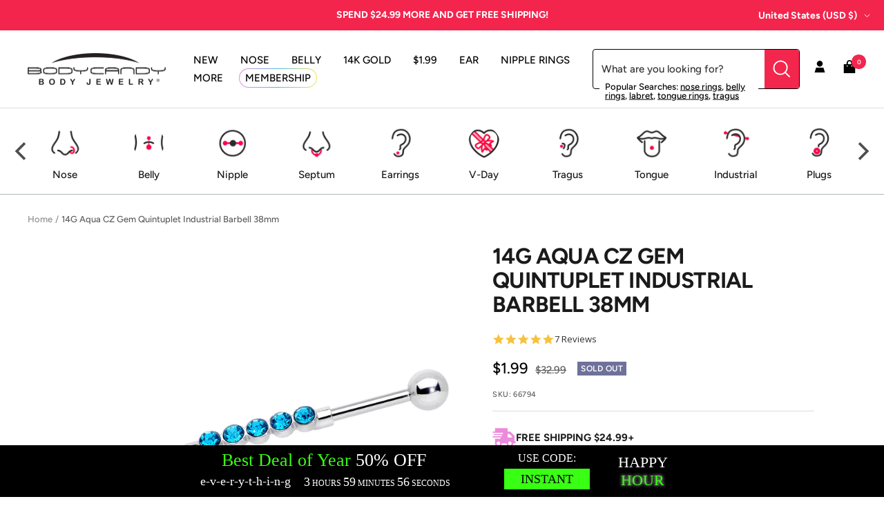

--- FILE ---
content_type: application/javascript
request_url: https://app.commslayer.com/packs/js/sdk.js
body_size: 32548
content:
/*! For license information please see sdk.js.LICENSE.txt */
!function(t){var e={};function n(r){if(e[r])return e[r].exports;var o=e[r]={i:r,l:!1,exports:{}};return t[r].call(o.exports,o,o.exports,n),o.l=!0,o.exports}n.m=t,n.c=e,n.d=function(t,e,r){n.o(t,e)||Object.defineProperty(t,e,{enumerable:!0,get:r})},n.r=function(t){"undefined"!==typeof Symbol&&Symbol.toStringTag&&Object.defineProperty(t,Symbol.toStringTag,{value:"Module"}),Object.defineProperty(t,"__esModule",{value:!0})},n.t=function(t,e){if(1&e&&(t=n(t)),8&e)return t;if(4&e&&"object"===typeof t&&t&&t.__esModule)return t;var r=Object.create(null);if(n.r(r),Object.defineProperty(r,"default",{enumerable:!0,value:t}),2&e&&"string"!=typeof t)for(var o in t)n.d(r,o,function(e){return t[e]}.bind(null,o));return r},n.n=function(t){var e=t&&t.__esModule?function(){return t.default}:function(){return t};return n.d(e,"a",e),e},n.o=function(t,e){return Object.prototype.hasOwnProperty.call(t,e)},n.p="/packs/",n(n.s=3635)}({10:function(t,e,n){var r=n(54),o=n(318),i=n(406),a=n(98);for(var c in o){var u=r[c],s=u&&u.prototype;if(s&&s.forEach!==i)try{a(s,"forEach",i)}catch(f){s.forEach=i}}},101:function(t,e){t.exports=function(t){if(void 0==t)throw TypeError("Can't call method on "+t);return t}},107:function(t,e,n){var r=n(211),o=n(101);t.exports=function(t){return r(o(t))}},114:function(t,e){function n(t){return n="function"===typeof Symbol&&"symbol"===typeof Symbol.iterator?function(t){return typeof t}:function(t){return t&&"function"===typeof Symbol&&t.constructor===Symbol&&t!==Symbol.prototype?"symbol":typeof t},n(t)}var r;r=function(){return this}();try{r=r||new Function("return this")()}catch(o){"object"===("undefined"===typeof window?"undefined":n(window))&&(r=window)}t.exports=r},115:function(t,e,n){var r=n(74),o=n(224),i=n(156),a=n(107),c=n(163),u=n(73),s=n(297),f=Object.getOwnPropertyDescriptor;e.f=r?f:function(t,e){if(t=a(t),e=c(e,!0),s)try{return f(t,e)}catch(n){}if(u(t,e))return i(!o.f.call(t,e),t[e])}},123:function(t,e,n){var r,o,i,a=n(402),c=n(54),u=n(68),s=n(98),f=n(73),l=n(237),d=n(203),h=n(183),p="Object already initialized",g=c.WeakMap;if(a){var v=l.state||(l.state=new g),w=v.get,b=v.has,y=v.set;r=function(t,e){if(b.call(v,t))throw new TypeError(p);return e.facade=t,y.call(v,t,e),e},o=function(t){return w.call(v,t)||{}},i=function(t){return b.call(v,t)}}else{var m=d("state");h[m]=!0,r=function(t,e){if(f(t,m))throw new TypeError(p);return e.facade=t,s(t,m,e),e},o=function(t){return f(t,m)?t[m]:{}},i=function(t){return f(t,m)}}t.exports={set:r,get:o,has:i,enforce:function(t){return i(t)?o(t):r(t,{})},getterFor:function(t){return function(e){var n;if(!u(e)||(n=o(e)).type!==t)throw TypeError("Incompatible receiver, "+t+" required");return n}}}},129:function(t,e,n){var r=n(315),o=n(54),i=function(t){return"function"==typeof t?t:void 0};t.exports=function(t,e){return arguments.length<2?i(r[t])||i(o[t]):r[t]&&r[t][e]||o[t]&&o[t][e]}},13:function(t,e,n){var r=n(51),o=n(57),i=n(107),a=n(115).f,c=n(74),u=o((function(){a(1)}));r({target:"Object",stat:!0,forced:!c||u,sham:!c},{getOwnPropertyDescriptor:function(t,e){return a(i(t),e)}})},130:function(t,e){var n={}.toString;t.exports=function(t){return n.call(t).slice(8,-1)}},138:function(t,e){t.exports=!1},139:function(t,e,n){var r,o;function i(t){return i="function"===typeof Symbol&&"symbol"===typeof Symbol.iterator?function(t){return typeof t}:function(t){return t&&"function"===typeof Symbol&&t.constructor===Symbol&&t!==Symbol.prototype?"symbol":typeof t},i(t)}!function(a){var c;if(void 0===(o="function"===typeof(r=a)?r.call(e,n,e,t):r)||(t.exports=o),c=!0,"object"===i(e)&&(t.exports=a(),c=!0),!c){var u=window.Cookies,s=window.Cookies=a();s.noConflict=function(){return window.Cookies=u,s}}}((function(){function t(){for(var t=0,e={};t<arguments.length;t++){var n=arguments[t];for(var r in n)e[r]=n[r]}return e}function e(t){return t.replace(/(%[0-9A-Z]{2})+/g,decodeURIComponent)}return function n(r){function o(){}function i(e,n,i){if("undefined"!==typeof document){"number"===typeof(i=t({path:"/"},o.defaults,i)).expires&&(i.expires=new Date(1*new Date+864e5*i.expires)),i.expires=i.expires?i.expires.toUTCString():"";try{var a=JSON.stringify(n);/^[\{\[]/.test(a)&&(n=a)}catch(s){}n=r.write?r.write(n,e):encodeURIComponent(String(n)).replace(/%(23|24|26|2B|3A|3C|3E|3D|2F|3F|40|5B|5D|5E|60|7B|7D|7C)/g,decodeURIComponent),e=encodeURIComponent(String(e)).replace(/%(23|24|26|2B|5E|60|7C)/g,decodeURIComponent).replace(/[\(\)]/g,escape);var c="";for(var u in i)i[u]&&(c+="; "+u,!0!==i[u]&&(c+="="+i[u].split(";")[0]));return document.cookie=e+"="+n+c}}function a(t,n){if("undefined"!==typeof document){for(var o={},i=document.cookie?document.cookie.split("; "):[],a=0;a<i.length;a++){var c=i[a].split("="),u=c.slice(1).join("=");n||'"'!==u.charAt(0)||(u=u.slice(1,-1));try{var s=e(c[0]);if(u=(r.read||r)(u,s)||e(u),n)try{u=JSON.parse(u)}catch(f){}if(o[s]=u,t===s)break}catch(f){}}return t?o[t]:o}}return o.set=i,o.get=function(t){return a(t,!1)},o.getJSON=function(t){return a(t,!0)},o.remove=function(e,n){i(e,"",t(n,{expires:-1}))},o.defaults={},o.withConverter=n,o}((function(){}))}))},14:function(t,e,n){var r=n(51),o=n(74),i=n(314),a=n(107),c=n(115),u=n(173);r({target:"Object",stat:!0,sham:!o},{getOwnPropertyDescriptors:function(t){for(var e,n,r=a(t),o=c.f,s=i(r),f={},l=0;s.length>l;)void 0!==(n=o(r,e=s[l++]))&&u(f,e,n);return f}})},147:function(t,e){var n=Math.ceil,r=Math.floor;t.exports=function(t){return isNaN(t=+t)?0:(t>0?r:n)(t)}},149:function(t,e,n){var r=n(150),o=n(211),i=n(96),a=n(81),c=n(225),u=[].push,s=function(t){var e=1==t,n=2==t,s=3==t,f=4==t,l=6==t,d=7==t,h=5==t||l;return function(p,g,v,w){for(var b,y,m=i(p),x=o(m),S=r(g,v,3),E=a(x.length),O=0,A=w||c,T=e?A(p,E):n||d?A(p,0):void 0;E>O;O++)if((h||O in x)&&(y=S(b=x[O],O,m),t))if(e)T[O]=y;else if(y)switch(t){case 3:return!0;case 5:return b;case 6:return O;case 2:u.call(T,b)}else switch(t){case 4:return!1;case 7:u.call(T,b)}return l?-1:s||f?f:T}};t.exports={forEach:s(0),map:s(1),filter:s(2),some:s(3),every:s(4),find:s(5),findIndex:s(6),filterOut:s(7)}},150:function(t,e,n){var r=n(161);t.exports=function(t,e,n){if(r(t),void 0===e)return t;switch(n){case 0:return function(){return t.call(e)};case 1:return function(n){return t.call(e,n)};case 2:return function(n,r){return t.call(e,n,r)};case 3:return function(n,r,o){return t.call(e,n,r,o)}}return function(){return t.apply(e,arguments)}}},151:function(t,e,n){var r=n(79).f,o=n(73),i=n(58)("toStringTag");t.exports=function(t,e,n){t&&!o(t=n?t:t.prototype,i)&&r(t,i,{configurable:!0,value:e})}},156:function(t,e){t.exports=function(t,e){return{enumerable:!(1&t),configurable:!(2&t),writable:!(4&t),value:e}}},16:function(t,e,n){var r=n(74),o=n(79).f,i=Function.prototype,a=i.toString,c=/^\s*function ([^ (]*)/,u="name";r&&!(u in i)&&o(i,u,{configurable:!0,get:function(){try{return a.call(this).match(c)[1]}catch(t){return""}}})},161:function(t,e){t.exports=function(t){if("function"!=typeof t)throw TypeError(String(t)+" is not a function");return t}},162:function(t,e,n){var r,o=n(67),i=n(317),a=n(239),c=n(183),u=n(299),s=n(234),f=n(203),l=f("IE_PROTO"),d=function(){},h=function(t){return"<script>"+t+"</"+"script>"},p=function(){try{r=document.domain&&new ActiveXObject("htmlfile")}catch(o){}var t,e;p=r?function(t){t.write(h("")),t.close();var e=t.parentWindow.Object;return t=null,e}(r):((e=s("iframe")).style.display="none",u.appendChild(e),e.src=String("javascript:"),(t=e.contentWindow.document).open(),t.write(h("document.F=Object")),t.close(),t.F);for(var n=a.length;n--;)delete p.prototype[a[n]];return p()};c[l]=!0,t.exports=Object.create||function(t,e){var n;return null!==t?(d.prototype=o(t),n=new d,d.prototype=null,n[l]=t):n=p(),void 0===e?n:i(n,e)}},163:function(t,e,n){var r=n(68);t.exports=function(t,e){if(!r(t))return t;var n,o;if(e&&"function"==typeof(n=t.toString)&&!r(o=n.call(t)))return o;if("function"==typeof(n=t.valueOf)&&!r(o=n.call(t)))return o;if(!e&&"function"==typeof(n=t.toString)&&!r(o=n.call(t)))return o;throw TypeError("Can't convert object to primitive value")}},171:function(t,e,n){var r=n(298),o=n(239).concat("length","prototype");e.f=Object.getOwnPropertyNames||function(t){return r(t,o)}},172:function(t,e){t.exports={}},173:function(t,e,n){"use strict";var r=n(163),o=n(79),i=n(156);t.exports=function(t,e,n){var a=r(e);a in t?o.f(t,a,i(0,n)):t[a]=n}},18:function(t,e,n){"use strict";var r,o,i,a,c=n(51),u=n(138),s=n(54),f=n(129),l=n(385),d=n(89),h=n(266),p=n(151),g=n(289),v=n(68),w=n(161),b=n(193),y=n(236),m=n(267),x=n(282),S=n(265),E=n(302).set,O=n(407),A=n(386),T=n(409),j=n(304),L=n(410),C=n(123),_=n(189),k=n(58),R=n(190),P=n(191),I=k("species"),U="Promise",N=C.get,M=C.set,F=C.getterFor(U),B=l,$=s.TypeError,D=s.document,q=s.process,H=f("fetch"),G=j.f,V=G,z=!!(D&&D.createEvent&&s.dispatchEvent),W="function"==typeof PromiseRejectionEvent,Y="unhandledrejection",Z=_(U,(function(){if(!(y(B)!==String(B))){if(66===P)return!0;if(!R&&!W)return!0}if(u&&!B.prototype.finally)return!0;if(P>=51&&/native code/.test(B))return!1;var t=B.resolve(1),e=function(t){t((function(){}),(function(){}))};return(t.constructor={})[I]=e,!(t.then((function(){}))instanceof e)})),J=Z||!x((function(t){B.all(t).catch((function(){}))})),K=function(t){var e;return!(!v(t)||"function"!=typeof(e=t.then))&&e},X=function(t,e){if(!t.notified){t.notified=!0;var n=t.reactions;O((function(){for(var r=t.value,o=1==t.state,i=0;n.length>i;){var a,c,u,s=n[i++],f=o?s.ok:s.fail,l=s.resolve,d=s.reject,h=s.domain;try{f?(o||(2===t.rejection&&nt(t),t.rejection=1),!0===f?a=r:(h&&h.enter(),a=f(r),h&&(h.exit(),u=!0)),a===s.promise?d($("Promise-chain cycle")):(c=K(a))?c.call(a,l,d):l(a)):d(r)}catch(p){h&&!u&&h.exit(),d(p)}}t.reactions=[],t.notified=!1,e&&!t.rejection&&tt(t)}))}},Q=function(t,e,n){var r,o;z?((r=D.createEvent("Event")).promise=e,r.reason=n,r.initEvent(t,!1,!0),s.dispatchEvent(r)):r={promise:e,reason:n},!W&&(o=s["on"+t])?o(r):t===Y&&T("Unhandled promise rejection",n)},tt=function(t){E.call(s,(function(){var e,n=t.facade,r=t.value;if(et(t)&&(e=L((function(){R?q.emit("unhandledRejection",r,n):Q(Y,n,r)})),t.rejection=R||et(t)?2:1,e.error))throw e.value}))},et=function(t){return 1!==t.rejection&&!t.parent},nt=function(t){E.call(s,(function(){var e=t.facade;R?q.emit("rejectionHandled",e):Q("rejectionhandled",e,t.value)}))},rt=function(t,e,n){return function(r){t(e,r,n)}},ot=function(t,e,n){t.done||(t.done=!0,n&&(t=n),t.value=e,t.state=2,X(t,!0))},it=function(t,e,n){if(!t.done){t.done=!0,n&&(t=n);try{if(t.facade===e)throw $("Promise can't be resolved itself");var r=K(e);r?O((function(){var n={done:!1};try{r.call(e,rt(it,n,t),rt(ot,n,t))}catch(o){ot(n,o,t)}})):(t.value=e,t.state=1,X(t,!1))}catch(o){ot({done:!1},o,t)}}};Z&&(B=function(t){b(this,B,U),w(t),r.call(this);var e=N(this);try{t(rt(it,e),rt(ot,e))}catch(n){ot(e,n)}},(r=function(t){M(this,{type:U,done:!1,notified:!1,parent:!1,reactions:[],rejection:!1,state:0,value:void 0})}).prototype=h(B.prototype,{then:function(t,e){var n=F(this),r=G(S(this,B));return r.ok="function"!=typeof t||t,r.fail="function"==typeof e&&e,r.domain=R?q.domain:void 0,n.parent=!0,n.reactions.push(r),0!=n.state&&X(n,!1),r.promise},catch:function(t){return this.then(void 0,t)}}),o=function(){var t=new r,e=N(t);this.promise=t,this.resolve=rt(it,e),this.reject=rt(ot,e)},j.f=G=function(t){return t===B||t===i?new o(t):V(t)},u||"function"!=typeof l||(a=l.prototype.then,d(l.prototype,"then",(function(t,e){var n=this;return new B((function(t,e){a.call(n,t,e)})).then(t,e)}),{unsafe:!0}),"function"==typeof H&&c({global:!0,enumerable:!0,forced:!0},{fetch:function(t){return A(B,H.apply(s,arguments))}}))),c({global:!0,wrap:!0,forced:Z},{Promise:B}),p(B,U,!1,!0),g(U),i=f(U),c({target:U,stat:!0,forced:Z},{reject:function(t){var e=G(this);return e.reject.call(void 0,t),e.promise}}),c({target:U,stat:!0,forced:u||Z},{resolve:function(t){return A(u&&this===i?B:this,t)}}),c({target:U,stat:!0,forced:J},{all:function(t){var e=this,n=G(e),r=n.resolve,o=n.reject,i=L((function(){var n=w(e.resolve),i=[],a=0,c=1;m(t,(function(t){var u=a++,s=!1;i.push(void 0),c++,n.call(e,t).then((function(t){s||(s=!0,i[u]=t,--c||r(i))}),o)})),--c||r(i)}));return i.error&&o(i.value),n.promise},race:function(t){var e=this,n=G(e),r=n.reject,o=L((function(){var o=w(e.resolve);m(t,(function(t){o.call(e,t).then(n.resolve,r)}))}));return o.error&&r(o.value),n.promise}})},183:function(t,e){t.exports={}},184:function(t,e,n){n(51)({target:"Number",stat:!0},{isNaN:function(t){return t!=t}})},187:function(t,e,n){var r=n(130);t.exports=Array.isArray||function(t){return"Array"==r(t)}},189:function(t,e,n){var r=n(57),o=/#|\.prototype\./,i=function(t,e){var n=c[a(t)];return n==s||n!=u&&("function"==typeof e?r(e):!!e)},a=i.normalize=function(t){return String(t).replace(o,".").toLowerCase()},c=i.data={},u=i.NATIVE="N",s=i.POLYFILL="P";t.exports=i},190:function(t,e,n){var r=n(130),o=n(54);t.exports="process"==r(o.process)},191:function(t,e,n){var r,o,i=n(54),a=n(226),c=i.process,u=c&&c.versions,s=u&&u.v8;s?o=(r=s.split("."))[0]+r[1]:a&&(!(r=a.match(/Edge\/(\d+)/))||r[1]>=74)&&(r=a.match(/Chrome\/(\d+)/))&&(o=r[1]),t.exports=o&&+o},192:function(t,e,n){var r=n(298),o=n(239);t.exports=Object.keys||function(t){return r(t,o)}},193:function(t,e){t.exports=function(t,e,n){if(!(t instanceof e))throw TypeError("Incorrect "+(n?n+" ":"")+"invocation");return t}},20:function(t,e,n){var r=function(t){"use strict";var e,n=Object.prototype,r=n.hasOwnProperty,o=Object.defineProperty||function(t,e,n){t[e]=n.value},i="function"===typeof Symbol?Symbol:{},a=i.iterator||"@@iterator",c=i.asyncIterator||"@@asyncIterator",u=i.toStringTag||"@@toStringTag";function s(t,e,n){return Object.defineProperty(t,e,{value:n,enumerable:!0,configurable:!0,writable:!0}),t[e]}try{s({},"")}catch(R){s=function(t,e,n){return t[e]=n}}function f(t,e,n,r){var i=e&&e.prototype instanceof v?e:v,a=Object.create(i.prototype),c=new C(r||[]);return o(a,"_invoke",{value:A(t,n,c)}),a}function l(t,e,n){try{return{type:"normal",arg:t.call(e,n)}}catch(R){return{type:"throw",arg:R}}}t.wrap=f;var d="suspendedStart",h="executing",p="completed",g={};function v(){}function w(){}function b(){}var y={};s(y,a,(function(){return this}));var m=Object.getPrototypeOf,x=m&&m(m(_([])));x&&x!==n&&r.call(x,a)&&(y=x);var S=b.prototype=v.prototype=Object.create(y);function E(t){["next","throw","return"].forEach((function(e){s(t,e,(function(t){return this._invoke(e,t)}))}))}function O(t,e){function n(o,i,a,c){var u=l(t[o],t,i);if("throw"!==u.type){var s=u.arg,f=s.value;return f&&"object"===typeof f&&r.call(f,"__await")?e.resolve(f.__await).then((function(t){n("next",t,a,c)}),(function(t){n("throw",t,a,c)})):e.resolve(f).then((function(t){s.value=t,a(s)}),(function(t){return n("throw",t,a,c)}))}c(u.arg)}var i;o(this,"_invoke",{value:function(t,r){function o(){return new e((function(e,o){n(t,r,e,o)}))}return i=i?i.then(o,o):o()}})}function A(t,e,n){var r=d;return function(o,i){if(r===h)throw new Error("Generator is already running");if(r===p){if("throw"===o)throw i;return k()}for(n.method=o,n.arg=i;;){var a=n.delegate;if(a){var c=T(a,n);if(c){if(c===g)continue;return c}}if("next"===n.method)n.sent=n._sent=n.arg;else if("throw"===n.method){if(r===d)throw r=p,n.arg;n.dispatchException(n.arg)}else"return"===n.method&&n.abrupt("return",n.arg);r=h;var u=l(t,e,n);if("normal"===u.type){if(r=n.done?p:"suspendedYield",u.arg===g)continue;return{value:u.arg,done:n.done}}"throw"===u.type&&(r=p,n.method="throw",n.arg=u.arg)}}}function T(t,n){var r=n.method,o=t.iterator[r];if(o===e)return n.delegate=null,"throw"===r&&t.iterator.return&&(n.method="return",n.arg=e,T(t,n),"throw"===n.method)||"return"!==r&&(n.method="throw",n.arg=new TypeError("The iterator does not provide a '"+r+"' method")),g;var i=l(o,t.iterator,n.arg);if("throw"===i.type)return n.method="throw",n.arg=i.arg,n.delegate=null,g;var a=i.arg;return a?a.done?(n[t.resultName]=a.value,n.next=t.nextLoc,"return"!==n.method&&(n.method="next",n.arg=e),n.delegate=null,g):a:(n.method="throw",n.arg=new TypeError("iterator result is not an object"),n.delegate=null,g)}function j(t){var e={tryLoc:t[0]};1 in t&&(e.catchLoc=t[1]),2 in t&&(e.finallyLoc=t[2],e.afterLoc=t[3]),this.tryEntries.push(e)}function L(t){var e=t.completion||{};e.type="normal",delete e.arg,t.completion=e}function C(t){this.tryEntries=[{tryLoc:"root"}],t.forEach(j,this),this.reset(!0)}function _(t){if(t){var n=t[a];if(n)return n.call(t);if("function"===typeof t.next)return t;if(!isNaN(t.length)){var o=-1,i=function n(){for(;++o<t.length;)if(r.call(t,o))return n.value=t[o],n.done=!1,n;return n.value=e,n.done=!0,n};return i.next=i}}return{next:k}}function k(){return{value:e,done:!0}}return w.prototype=b,o(S,"constructor",{value:b,configurable:!0}),o(b,"constructor",{value:w,configurable:!0}),w.displayName=s(b,u,"GeneratorFunction"),t.isGeneratorFunction=function(t){var e="function"===typeof t&&t.constructor;return!!e&&(e===w||"GeneratorFunction"===(e.displayName||e.name))},t.mark=function(t){return Object.setPrototypeOf?Object.setPrototypeOf(t,b):(t.__proto__=b,s(t,u,"GeneratorFunction")),t.prototype=Object.create(S),t},t.awrap=function(t){return{__await:t}},E(O.prototype),s(O.prototype,c,(function(){return this})),t.AsyncIterator=O,t.async=function(e,n,r,o,i){void 0===i&&(i=Promise);var a=new O(f(e,n,r,o),i);return t.isGeneratorFunction(n)?a:a.next().then((function(t){return t.done?t.value:a.next()}))},E(S),s(S,u,"Generator"),s(S,a,(function(){return this})),s(S,"toString",(function(){return"[object Generator]"})),t.keys=function(t){var e=Object(t),n=[];for(var r in e)n.push(r);return n.reverse(),function t(){for(;n.length;){var r=n.pop();if(r in e)return t.value=r,t.done=!1,t}return t.done=!0,t}},t.values=_,C.prototype={constructor:C,reset:function(t){if(this.prev=0,this.next=0,this.sent=this._sent=e,this.done=!1,this.delegate=null,this.method="next",this.arg=e,this.tryEntries.forEach(L),!t)for(var n in this)"t"===n.charAt(0)&&r.call(this,n)&&!isNaN(+n.slice(1))&&(this[n]=e)},stop:function(){this.done=!0;var t=this.tryEntries[0].completion;if("throw"===t.type)throw t.arg;return this.rval},dispatchException:function(t){if(this.done)throw t;var n=this;function o(r,o){return c.type="throw",c.arg=t,n.next=r,o&&(n.method="next",n.arg=e),!!o}for(var i=this.tryEntries.length-1;i>=0;--i){var a=this.tryEntries[i],c=a.completion;if("root"===a.tryLoc)return o("end");if(a.tryLoc<=this.prev){var u=r.call(a,"catchLoc"),s=r.call(a,"finallyLoc");if(u&&s){if(this.prev<a.catchLoc)return o(a.catchLoc,!0);if(this.prev<a.finallyLoc)return o(a.finallyLoc)}else if(u){if(this.prev<a.catchLoc)return o(a.catchLoc,!0)}else{if(!s)throw new Error("try statement without catch or finally");if(this.prev<a.finallyLoc)return o(a.finallyLoc)}}}},abrupt:function(t,e){for(var n=this.tryEntries.length-1;n>=0;--n){var o=this.tryEntries[n];if(o.tryLoc<=this.prev&&r.call(o,"finallyLoc")&&this.prev<o.finallyLoc){var i=o;break}}i&&("break"===t||"continue"===t)&&i.tryLoc<=e&&e<=i.finallyLoc&&(i=null);var a=i?i.completion:{};return a.type=t,a.arg=e,i?(this.method="next",this.next=i.finallyLoc,g):this.complete(a)},complete:function(t,e){if("throw"===t.type)throw t.arg;return"break"===t.type||"continue"===t.type?this.next=t.arg:"return"===t.type?(this.rval=this.arg=t.arg,this.method="return",this.next="end"):"normal"===t.type&&e&&(this.next=e),g},finish:function(t){for(var e=this.tryEntries.length-1;e>=0;--e){var n=this.tryEntries[e];if(n.finallyLoc===t)return this.complete(n.completion,n.afterLoc),L(n),g}},catch:function(t){for(var e=this.tryEntries.length-1;e>=0;--e){var n=this.tryEntries[e];if(n.tryLoc===t){var r=n.completion;if("throw"===r.type){var o=r.arg;L(n)}return o}}throw new Error("illegal catch attempt")},delegateYield:function(t,n,r){return this.delegate={iterator:_(t),resultName:n,nextLoc:r},"next"===this.method&&(this.arg=e),g}},t}(t.exports);try{regeneratorRuntime=r}catch(o){"object"===typeof globalThis?globalThis.regeneratorRuntime=r:Function("r","regeneratorRuntime = r")(r)}},200:function(t,e,n){var r=n(138),o=n(237);(t.exports=function(t,e){return o[t]||(o[t]=void 0!==e?e:{})})("versions",[]).push({version:"3.11.0",mode:r?"pure":"global",copyright:"\xa9 2021 Denis Pushkarev (zloirock.ru)"})},201:function(t,e,n){var r=n(57),o=n(58),i=n(191),a=o("species");t.exports=function(t){return i>=51||!r((function(){var e=[];return(e.constructor={})[a]=function(){return{foo:1}},1!==e[t](Boolean).foo}))}},203:function(t,e,n){var r=n(200),o=n(212),i=r("keys");t.exports=function(t){return i[t]||(i[t]=o(t))}},204:function(t,e,n){var r=n(228),o=n(172),i=n(58)("iterator");t.exports=function(t){if(void 0!=t)return t[i]||t["@@iterator"]||o[r(t)]}},211:function(t,e,n){var r=n(57),o=n(130),i="".split;t.exports=r((function(){return!Object("z").propertyIsEnumerable(0)}))?function(t){return"String"==o(t)?i.call(t,""):Object(t)}:Object},212:function(t,e){var n=0,r=Math.random();t.exports=function(t){return"Symbol("+String(void 0===t?"":t)+")_"+(++n+r).toString(36)}},2161:function(t,e,n){"use strict";n.d(e,"a",(function(){return r}));var r="SET_USER_ERROR"},2162:function(t,e,n){"use strict";n.d(e,"a",(function(){return o}));var r=n(369),o=function(t,e,n,o){try{var i=Object(r.a)({origin:t,websiteToken:e,locale:n,conversationCookie:o});window.open(i,"webwidget_session_".concat(e),"resizable=off,width=400,height=600").focus()}catch(a){console.log(a)}}},2163:function(t,e,n){"use strict";n.d(e,"a",(function(){return c}));var r=n(46),o=n(378),i=n(26),a=36e5;function c(t,e){Object(i.a)(2,arguments);var n=Object(r.a)(e);return Object(o.a)(t,n*a)}},2164:function(t,e,n){"use strict";n.d(e,"a",(function(){return r}));var r="sdk-set-bubble-visibility"},22:function(t,e,n){"use strict";var r=n(107),o=n(227),i=n(172),a=n(123),c=n(300),u="Array Iterator",s=a.set,f=a.getterFor(u);t.exports=c(Array,"Array",(function(t,e){s(this,{type:u,target:r(t),index:0,kind:e})}),(function(){var t=f(this),e=t.target,n=t.kind,r=t.index++;return!e||r>=e.length?(t.target=void 0,{value:void 0,done:!0}):"keys"==n?{value:r,done:!1}:"values"==n?{value:e[r],done:!1}:{value:[r,e[r]],done:!1}}),"values"),i.Arguments=i.Array,o("keys"),o("values"),o("entries")},224:function(t,e,n){"use strict";var r={}.propertyIsEnumerable,o=Object.getOwnPropertyDescriptor,i=o&&!r.call({1:2},1);e.f=i?function(t){var e=o(this,t);return!!e&&e.enumerable}:r},225:function(t,e,n){var r=n(68),o=n(187),i=n(58)("species");t.exports=function(t,e){var n;return o(t)&&("function"!=typeof(n=t.constructor)||n!==Array&&!o(n.prototype)?r(n)&&null===(n=n[i])&&(n=void 0):n=void 0),new(void 0===n?Array:n)(0===e?0:e)}},226:function(t,e,n){var r=n(129);t.exports=r("navigator","userAgent")||""},227:function(t,e,n){var r=n(58),o=n(162),i=n(79),a=r("unscopables"),c=Array.prototype;void 0==c[a]&&i.f(c,a,{configurable:!0,value:o(null)}),t.exports=function(t){c[a][t]=!0}},228:function(t,e,n){var r=n(240),o=n(130),i=n(58)("toStringTag"),a="Arguments"==o(function(){return arguments}());t.exports=r?o:function(t){var e,n,r;return void 0===t?"Undefined":null===t?"Null":"string"==typeof(n=function(t,e){try{return t[e]}catch(n){}}(e=Object(t),i))?n:a?o(e):"Object"==(r=o(e))&&"function"==typeof e.callee?"Arguments":r}},234:function(t,e,n){var r=n(54),o=n(68),i=r.document,a=o(i)&&o(i.createElement);t.exports=function(t){return a?i.createElement(t):{}}},235:function(t,e,n){var r=n(54),o=n(98);t.exports=function(t,e){try{o(r,t,e)}catch(n){r[t]=e}return e}},236:function(t,e,n){var r=n(237),o=Function.toString;"function"!=typeof r.inspectSource&&(r.inspectSource=function(t){return o.call(t)}),t.exports=r.inspectSource},237:function(t,e,n){var r=n(54),o=n(235),i="__core-js_shared__",a=r[i]||o(i,{});t.exports=a},238:function(t,e,n){var r=n(147),o=Math.max,i=Math.min;t.exports=function(t,e){var n=r(t);return n<0?o(n+e,0):i(n,e)}},239:function(t,e){t.exports=["constructor","hasOwnProperty","isPrototypeOf","propertyIsEnumerable","toLocaleString","toString","valueOf"]},24:function(t,e,n){"use strict";var r=n(255).charAt,o=n(123),i=n(300),a="String Iterator",c=o.set,u=o.getterFor(a);i(String,"String",(function(t){c(this,{type:a,string:String(t),index:0})}),(function(){var t,e=u(this),n=e.string,o=e.index;return o>=n.length?{value:void 0,done:!0}:(t=r(n,o),e.index+=t.length,{value:t,done:!1})}))},240:function(t,e,n){var r={};r[n(58)("toStringTag")]="z",t.exports="[object z]"===String(r)},241:function(t,e,n){var r=n(101),o="["+n(257)+"]",i=RegExp("^"+o+o+"*"),a=RegExp(o+o+"*$"),c=function(t){return function(e){var n=String(r(e));return 1&t&&(n=n.replace(i,"")),2&t&&(n=n.replace(a,"")),n}};t.exports={start:c(1),end:c(2),trim:c(3)}},248:function(t,e,n){var r=n(190),o=n(191),i=n(57);t.exports=!!Object.getOwnPropertySymbols&&!i((function(){return!Symbol.sham&&(r?38===o:o>37&&o<41)}))},25:function(t,e,n){var r=n(54),o=n(318),i=n(22),a=n(98),c=n(58),u=c("iterator"),s=c("toStringTag"),f=i.values;for(var l in o){var d=r[l],h=d&&d.prototype;if(h){if(h[u]!==f)try{a(h,u,f)}catch(g){h[u]=f}if(h[s]||a(h,s,l),o[l])for(var p in i)if(h[p]!==i[p])try{a(h,p,i[p])}catch(g){h[p]=i[p]}}}},252:function(t,e){e.f=Object.getOwnPropertySymbols},253:function(t,e,n){"use strict";var r,o,i=n(279),a=n(287),c=n(200),u=RegExp.prototype.exec,s=c("native-string-replace",String.prototype.replace),f=u,l=(r=/a/,o=/b*/g,u.call(r,"a"),u.call(o,"a"),0!==r.lastIndex||0!==o.lastIndex),d=a.UNSUPPORTED_Y||a.BROKEN_CARET,h=void 0!==/()??/.exec("")[1];(l||h||d)&&(f=function(t){var e,n,r,o,a=this,c=d&&a.sticky,f=i.call(a),p=a.source,g=0,v=t;return c&&(-1===(f=f.replace("y","")).indexOf("g")&&(f+="g"),v=String(t).slice(a.lastIndex),a.lastIndex>0&&(!a.multiline||a.multiline&&"\n"!==t[a.lastIndex-1])&&(p="(?: "+p+")",v=" "+v,g++),n=new RegExp("^(?:"+p+")",f)),h&&(n=new RegExp("^"+p+"$(?!\\s)",f)),l&&(e=a.lastIndex),r=u.call(c?n:a,v),c?r?(r.input=r.input.slice(g),r[0]=r[0].slice(g),r.index=a.lastIndex,a.lastIndex+=r[0].length):a.lastIndex=0:l&&r&&(a.lastIndex=a.global?r.index+r[0].length:e),h&&r&&r.length>1&&s.call(r[0],n,(function(){for(o=1;o<arguments.length-2;o++)void 0===arguments[o]&&(r[o]=void 0)})),r}),t.exports=f},254:function(t,e,n){"use strict";n(38);var r=n(89),o=n(57),i=n(58),a=n(98),c=i("species"),u=!o((function(){var t=/./;return t.exec=function(){var t=[];return t.groups={a:"7"},t},"7"!=="".replace(t,"$<a>")})),s="$0"==="a".replace(/./,"$0"),f=i("replace"),l=!!/./[f]&&""===/./[f]("a","$0"),d=!o((function(){var t=/(?:)/,e=t.exec;t.exec=function(){return e.apply(this,arguments)};var n="ab".split(t);return 2!==n.length||"a"!==n[0]||"b"!==n[1]}));t.exports=function(t,e,n,f){var h=i(t),p=!o((function(){var e={};return e[h]=function(){return 7},7!=""[t](e)})),g=p&&!o((function(){var e=!1,n=/a/;return"split"===t&&((n={}).constructor={},n.constructor[c]=function(){return n},n.flags="",n[h]=/./[h]),n.exec=function(){return e=!0,null},n[h](""),!e}));if(!p||!g||"replace"===t&&(!u||!s||l)||"split"===t&&!d){var v=/./[h],w=n(h,""[t],(function(t,e,n,r,o){return e.exec===RegExp.prototype.exec?p&&!o?{done:!0,value:v.call(e,n,r)}:{done:!0,value:t.call(n,e,r)}:{done:!1}}),{REPLACE_KEEPS_$0:s,REGEXP_REPLACE_SUBSTITUTES_UNDEFINED_CAPTURE:l}),b=w[0],y=w[1];r(String.prototype,t,b),r(RegExp.prototype,h,2==e?function(t,e){return y.call(t,this,e)}:function(t){return y.call(t,this)})}f&&a(RegExp.prototype[h],"sham",!0)}},255:function(t,e,n){var r=n(147),o=n(101),i=function(t){return function(e,n){var i,a,c=String(o(e)),u=r(n),s=c.length;return u<0||u>=s?t?"":void 0:(i=c.charCodeAt(u))<55296||i>56319||u+1===s||(a=c.charCodeAt(u+1))<56320||a>57343?t?c.charAt(u):i:t?c.slice(u,u+2):a-56320+(i-55296<<10)+65536}};t.exports={codeAt:i(!1),charAt:i(!0)}},256:function(t,e,n){var r=n(130),o=n(253);t.exports=function(t,e){var n=t.exec;if("function"===typeof n){var i=n.call(t,e);if("object"!==typeof i)throw TypeError("RegExp exec method returned something other than an Object or null");return i}if("RegExp"!==r(t))throw TypeError("RegExp#exec called on incompatible receiver");return o.call(t,e)}},257:function(t,e){t.exports="\t\n\v\f\r \xa0\u1680\u2000\u2001\u2002\u2003\u2004\u2005\u2006\u2007\u2008\u2009\u200a\u202f\u205f\u3000\u2028\u2029\ufeff"},26:function(t,e,n){"use strict";function r(t,e){if(e.length<t)throw new TypeError(t+" argument"+(t>1?"s":"")+" required, but only "+e.length+" present")}n.d(e,"a",(function(){return r}))},265:function(t,e,n){var r=n(67),o=n(161),i=n(58)("species");t.exports=function(t,e){var n,a=r(t).constructor;return void 0===a||void 0==(n=r(a)[i])?e:o(n)}},266:function(t,e,n){var r=n(89);t.exports=function(t,e,n){for(var o in e)r(t,o,e[o],n);return t}},267:function(t,e,n){var r=n(67),o=n(301),i=n(81),a=n(150),c=n(204),u=n(319),s=function(t,e){this.stopped=t,this.result=e};t.exports=function(t,e,n){var f,l,d,h,p,g,v,w=n&&n.that,b=!(!n||!n.AS_ENTRIES),y=!(!n||!n.IS_ITERATOR),m=!(!n||!n.INTERRUPTED),x=a(e,w,1+b+m),S=function(t){return f&&u(f),new s(!0,t)},E=function(t){return b?(r(t),m?x(t[0],t[1],S):x(t[0],t[1])):m?x(t,S):x(t)};if(y)f=t;else{if("function"!=typeof(l=c(t)))throw TypeError("Target is not iterable");if(o(l)){for(d=0,h=i(t.length);h>d;d++)if((p=E(t[d]))&&p instanceof s)return p;return new s(!1)}f=l.call(t)}for(g=f.next;!(v=g.call(f)).done;){try{p=E(v.value)}catch(O){throw u(f),O}if("object"==typeof p&&p&&p instanceof s)return p}return new s(!1)}},27:function(t,e,n){"use strict";var r=n(51),o=n(74),i=n(54),a=n(73),c=n(68),u=n(79).f,s=n(334),f=i.Symbol;if(o&&"function"==typeof f&&(!("description"in f.prototype)||void 0!==f().description)){var l={},d=function(){var t=arguments.length<1||void 0===arguments[0]?void 0:String(arguments[0]),e=this instanceof d?new f(t):void 0===t?f():f(t);return""===t&&(l[e]=!0),e};s(d,f);var h=d.prototype=f.prototype;h.constructor=d;var p=h.toString,g="Symbol(test)"==String(f("test")),v=/^Symbol\((.*)\)[^)]+$/;u(h,"description",{configurable:!0,get:function(){var t=c(this)?this.valueOf():this,e=p.call(t);if(a(l,t))return"";var n=g?e.slice(7,-1):e.replace(v,"$1");return""===n?void 0:n}}),r({global:!0,forced:!0},{Symbol:d})}},277:function(t,e,n){var r=n(73),o=n(96),i=n(203),a=n(398),c=i("IE_PROTO"),u=Object.prototype;t.exports=a?Object.getPrototypeOf:function(t){return t=o(t),r(t,c)?t[c]:"function"==typeof t.constructor&&t instanceof t.constructor?t.constructor.prototype:t instanceof Object?u:null}},279:function(t,e,n){"use strict";var r=n(67);t.exports=function(){var t=r(this),e="";return t.global&&(e+="g"),t.ignoreCase&&(e+="i"),t.multiline&&(e+="m"),t.dotAll&&(e+="s"),t.unicode&&(e+="u"),t.sticky&&(e+="y"),e}},28:function(t,e,n){"use strict";var r=n(74),o=n(54),i=n(189),a=n(89),c=n(73),u=n(130),s=n(288),f=n(163),l=n(57),d=n(162),h=n(171).f,p=n(115).f,g=n(79).f,v=n(241).trim,w="Number",b=o.Number,y=b.prototype,m=u(d(y))==w,x=function(t){var e,n,r,o,i,a,c,u,s=f(t,!1);if("string"==typeof s&&s.length>2)if(43===(e=(s=v(s)).charCodeAt(0))||45===e){if(88===(n=s.charCodeAt(2))||120===n)return NaN}else if(48===e){switch(s.charCodeAt(1)){case 66:case 98:r=2,o=49;break;case 79:case 111:r=8,o=55;break;default:return+s}for(a=(i=s.slice(2)).length,c=0;c<a;c++)if((u=i.charCodeAt(c))<48||u>o)return NaN;return parseInt(i,r)}return+s};if(i(w,!b(" 0o1")||!b("0b1")||b("+0x1"))){for(var S,E=function(t){var e=arguments.length<1?0:t,n=this;return n instanceof E&&(m?l((function(){y.valueOf.call(n)})):u(n)!=w)?s(new b(x(e)),n,E):x(e)},O=r?h(b):"MAX_VALUE,MIN_VALUE,NaN,NEGATIVE_INFINITY,POSITIVE_INFINITY,EPSILON,isFinite,isInteger,isNaN,isSafeInteger,MAX_SAFE_INTEGER,MIN_SAFE_INTEGER,parseFloat,parseInt,isInteger,fromString,range".split(","),A=0;O.length>A;A++)c(b,S=O[A])&&!c(E,S)&&g(E,S,p(b,S));E.prototype=y,y.constructor=E,a(o,w,E)}},280:function(t,e,n){"use strict";var r=n(255).charAt;t.exports=function(t,e,n){return e+(n?r(t,e).length:1)}},281:function(t,e,n){var r=n(67),o=n(404);t.exports=Object.setPrototypeOf||("__proto__"in{}?function(){var t,e=!1,n={};try{(t=Object.getOwnPropertyDescriptor(Object.prototype,"__proto__").set).call(n,[]),e=n instanceof Array}catch(i){}return function(n,i){return r(n),o(i),e?t.call(n,i):n.__proto__=i,n}}():void 0)},282:function(t,e,n){var r=n(58)("iterator"),o=!1;try{var i=0,a={next:function(){return{done:!!i++}},return:function(){o=!0}};a[r]=function(){return this},Array.from(a,(function(){throw 2}))}catch(c){}t.exports=function(t,e){if(!e&&!o)return!1;var n=!1;try{var i={};i[r]=function(){return{next:function(){return{done:n=!0}}}},t(i)}catch(c){}return n}},2838:function(t,e){var n={utf8:{stringToBytes:function(t){return n.bin.stringToBytes(unescape(encodeURIComponent(t)))},bytesToString:function(t){return decodeURIComponent(escape(n.bin.bytesToString(t)))}},bin:{stringToBytes:function(t){for(var e=[],n=0;n<t.length;n++)e.push(255&t.charCodeAt(n));return e},bytesToString:function(t){for(var e=[],n=0;n<t.length;n++)e.push(String.fromCharCode(t[n]));return e.join("")}}};t.exports=n},286:function(t,e,n){var r=n(107),o=n(81),i=n(238),a=function(t){return function(e,n,a){var c,u=r(e),s=o(u.length),f=i(a,s);if(t&&n!=n){for(;s>f;)if((c=u[f++])!=c)return!0}else for(;s>f;f++)if((t||f in u)&&u[f]===n)return t||f||0;return!t&&-1}};t.exports={includes:a(!0),indexOf:a(!1)}},287:function(t,e,n){"use strict";var r=n(57);function o(t,e){return RegExp(t,e)}e.UNSUPPORTED_Y=r((function(){var t=o("a","y");return t.lastIndex=2,null!=t.exec("abcd")})),e.BROKEN_CARET=r((function(){var t=o("^r","gy");return t.lastIndex=2,null!=t.exec("str")}))},288:function(t,e,n){var r=n(68),o=n(281);t.exports=function(t,e,n){var i,a;return o&&"function"==typeof(i=e.constructor)&&i!==n&&r(a=i.prototype)&&a!==n.prototype&&o(t,a),t}},289:function(t,e,n){"use strict";var r=n(129),o=n(79),i=n(58),a=n(74),c=i("species");t.exports=function(t){var e=r(t),n=o.f;a&&e&&!e[c]&&n(e,c,{configurable:!0,get:function(){return this}})}},2914:function(t,e,n){var r,o,i,a,c;r=n(3584),o=n(2838).utf8,i=n(3585),a=n(2838).bin,(c=function t(e,n){e.constructor==String?e=n&&"binary"===n.encoding?a.stringToBytes(e):o.stringToBytes(e):i(e)?e=Array.prototype.slice.call(e,0):Array.isArray(e)||e.constructor===Uint8Array||(e=e.toString());for(var c=r.bytesToWords(e),u=8*e.length,s=1732584193,f=-271733879,l=-1732584194,d=271733878,h=0;h<c.length;h++)c[h]=16711935&(c[h]<<8|c[h]>>>24)|4278255360&(c[h]<<24|c[h]>>>8);c[u>>>5]|=128<<u%32,c[14+(u+64>>>9<<4)]=u;var p=t._ff,g=t._gg,v=t._hh,w=t._ii;for(h=0;h<c.length;h+=16){var b=s,y=f,m=l,x=d;s=p(s,f,l,d,c[h+0],7,-680876936),d=p(d,s,f,l,c[h+1],12,-389564586),l=p(l,d,s,f,c[h+2],17,606105819),f=p(f,l,d,s,c[h+3],22,-1044525330),s=p(s,f,l,d,c[h+4],7,-176418897),d=p(d,s,f,l,c[h+5],12,1200080426),l=p(l,d,s,f,c[h+6],17,-1473231341),f=p(f,l,d,s,c[h+7],22,-45705983),s=p(s,f,l,d,c[h+8],7,1770035416),d=p(d,s,f,l,c[h+9],12,-1958414417),l=p(l,d,s,f,c[h+10],17,-42063),f=p(f,l,d,s,c[h+11],22,-1990404162),s=p(s,f,l,d,c[h+12],7,1804603682),d=p(d,s,f,l,c[h+13],12,-40341101),l=p(l,d,s,f,c[h+14],17,-1502002290),s=g(s,f=p(f,l,d,s,c[h+15],22,1236535329),l,d,c[h+1],5,-165796510),d=g(d,s,f,l,c[h+6],9,-1069501632),l=g(l,d,s,f,c[h+11],14,643717713),f=g(f,l,d,s,c[h+0],20,-373897302),s=g(s,f,l,d,c[h+5],5,-701558691),d=g(d,s,f,l,c[h+10],9,38016083),l=g(l,d,s,f,c[h+15],14,-660478335),f=g(f,l,d,s,c[h+4],20,-405537848),s=g(s,f,l,d,c[h+9],5,568446438),d=g(d,s,f,l,c[h+14],9,-1019803690),l=g(l,d,s,f,c[h+3],14,-187363961),f=g(f,l,d,s,c[h+8],20,1163531501),s=g(s,f,l,d,c[h+13],5,-1444681467),d=g(d,s,f,l,c[h+2],9,-51403784),l=g(l,d,s,f,c[h+7],14,1735328473),s=v(s,f=g(f,l,d,s,c[h+12],20,-1926607734),l,d,c[h+5],4,-378558),d=v(d,s,f,l,c[h+8],11,-2022574463),l=v(l,d,s,f,c[h+11],16,1839030562),f=v(f,l,d,s,c[h+14],23,-35309556),s=v(s,f,l,d,c[h+1],4,-1530992060),d=v(d,s,f,l,c[h+4],11,1272893353),l=v(l,d,s,f,c[h+7],16,-155497632),f=v(f,l,d,s,c[h+10],23,-1094730640),s=v(s,f,l,d,c[h+13],4,681279174),d=v(d,s,f,l,c[h+0],11,-358537222),l=v(l,d,s,f,c[h+3],16,-722521979),f=v(f,l,d,s,c[h+6],23,76029189),s=v(s,f,l,d,c[h+9],4,-640364487),d=v(d,s,f,l,c[h+12],11,-421815835),l=v(l,d,s,f,c[h+15],16,530742520),s=w(s,f=v(f,l,d,s,c[h+2],23,-995338651),l,d,c[h+0],6,-198630844),d=w(d,s,f,l,c[h+7],10,1126891415),l=w(l,d,s,f,c[h+14],15,-1416354905),f=w(f,l,d,s,c[h+5],21,-57434055),s=w(s,f,l,d,c[h+12],6,1700485571),d=w(d,s,f,l,c[h+3],10,-1894986606),l=w(l,d,s,f,c[h+10],15,-1051523),f=w(f,l,d,s,c[h+1],21,-2054922799),s=w(s,f,l,d,c[h+8],6,1873313359),d=w(d,s,f,l,c[h+15],10,-30611744),l=w(l,d,s,f,c[h+6],15,-1560198380),f=w(f,l,d,s,c[h+13],21,1309151649),s=w(s,f,l,d,c[h+4],6,-145523070),d=w(d,s,f,l,c[h+11],10,-1120210379),l=w(l,d,s,f,c[h+2],15,718787259),f=w(f,l,d,s,c[h+9],21,-343485551),s=s+b>>>0,f=f+y>>>0,l=l+m>>>0,d=d+x>>>0}return r.endian([s,f,l,d])})._ff=function(t,e,n,r,o,i,a){var c=t+(e&n|~e&r)+(o>>>0)+a;return(c<<i|c>>>32-i)+e},c._gg=function(t,e,n,r,o,i,a){var c=t+(e&r|n&~r)+(o>>>0)+a;return(c<<i|c>>>32-i)+e},c._hh=function(t,e,n,r,o,i,a){var c=t+(e^n^r)+(o>>>0)+a;return(c<<i|c>>>32-i)+e},c._ii=function(t,e,n,r,o,i,a){var c=t+(n^(e|~r))+(o>>>0)+a;return(c<<i|c>>>32-i)+e},c._blocksize=16,c._digestsize=16,t.exports=function(t,e){if(void 0===t||null===t)throw new Error("Illegal argument "+t);var n=r.wordsToBytes(c(t,e));return e&&e.asBytes?n:e&&e.asString?a.bytesToString(n):r.bytesToHex(n)}},297:function(t,e,n){var r=n(74),o=n(57),i=n(234);t.exports=!r&&!o((function(){return 7!=Object.defineProperty(i("div"),"a",{get:function(){return 7}}).a}))},298:function(t,e,n){var r=n(73),o=n(107),i=n(286).indexOf,a=n(183);t.exports=function(t,e){var n,c=o(t),u=0,s=[];for(n in c)!r(a,n)&&r(c,n)&&s.push(n);for(;e.length>u;)r(c,n=e[u++])&&(~i(s,n)||s.push(n));return s}},299:function(t,e,n){var r=n(129);t.exports=r("document","documentElement")},30:function(t,e,n){"use strict";var r=n(51),o=n(57),i=n(187),a=n(68),c=n(96),u=n(81),s=n(173),f=n(225),l=n(201),d=n(58),h=n(191),p=d("isConcatSpreadable"),g=9007199254740991,v="Maximum allowed index exceeded",w=h>=51||!o((function(){var t=[];return t[p]=!1,t.concat()[0]!==t})),b=l("concat"),y=function(t){if(!a(t))return!1;var e=t[p];return void 0!==e?!!e:i(t)};r({target:"Array",proto:!0,forced:!w||!b},{concat:function(t){var e,n,r,o,i,a=c(this),l=f(a,0),d=0;for(e=-1,r=arguments.length;e<r;e++)if(y(i=-1===e?a:arguments[e])){if(d+(o=u(i.length))>g)throw TypeError(v);for(n=0;n<o;n++,d++)n in i&&s(l,d,i[n])}else{if(d>=g)throw TypeError(v);s(l,d++,i)}return l.length=d,l}})},300:function(t,e,n){"use strict";var r=n(51),o=n(350),i=n(277),a=n(281),c=n(151),u=n(98),s=n(89),f=n(58),l=n(138),d=n(172),h=n(351),p=h.IteratorPrototype,g=h.BUGGY_SAFARI_ITERATORS,v=f("iterator"),w="keys",b="values",y="entries",m=function(){return this};t.exports=function(t,e,n,f,h,x,S){o(n,e,f);var E,O,A,T=function(t){if(t===h&&k)return k;if(!g&&t in C)return C[t];switch(t){case w:case b:case y:return function(){return new n(this,t)}}return function(){return new n(this)}},j=e+" Iterator",L=!1,C=t.prototype,_=C[v]||C["@@iterator"]||h&&C[h],k=!g&&_||T(h),R="Array"==e&&C.entries||_;if(R&&(E=i(R.call(new t)),p!==Object.prototype&&E.next&&(l||i(E)===p||(a?a(E,p):"function"!=typeof E[v]&&u(E,v,m)),c(E,j,!0,!0),l&&(d[j]=m))),h==b&&_&&_.name!==b&&(L=!0,k=function(){return _.call(this)}),l&&!S||C[v]===k||u(C,v,k),d[e]=k,h)if(O={values:T(b),keys:x?k:T(w),entries:T(y)},S)for(A in O)(g||L||!(A in C))&&s(C,A,O[A]);else r({target:e,proto:!0,forced:g||L},O);return O}},301:function(t,e,n){var r=n(58),o=n(172),i=r("iterator"),a=Array.prototype;t.exports=function(t){return void 0!==t&&(o.Array===t||a[i]===t)}},302:function(t,e,n){var r,o,i,a=n(54),c=n(57),u=n(150),s=n(299),f=n(234),l=n(303),d=n(190),h=a.location,p=a.setImmediate,g=a.clearImmediate,v=a.process,w=a.MessageChannel,b=a.Dispatch,y=0,m={},x="onreadystatechange",S=function(t){if(m.hasOwnProperty(t)){var e=m[t];delete m[t],e()}},E=function(t){return function(){S(t)}},O=function(t){S(t.data)},A=function(t){a.postMessage(t+"",h.protocol+"//"+h.host)};p&&g||(p=function(t){for(var e=[],n=1;arguments.length>n;)e.push(arguments[n++]);return m[++y]=function(){("function"==typeof t?t:Function(t)).apply(void 0,e)},r(y),y},g=function(t){delete m[t]},d?r=function(t){v.nextTick(E(t))}:b&&b.now?r=function(t){b.now(E(t))}:w&&!l?(i=(o=new w).port2,o.port1.onmessage=O,r=u(i.postMessage,i,1)):a.addEventListener&&"function"==typeof postMessage&&!a.importScripts&&h&&"file:"!==h.protocol&&!c(A)?(r=A,a.addEventListener("message",O,!1)):r=x in f("script")?function(t){s.appendChild(f("script")).onreadystatechange=function(){s.removeChild(this),S(t)}}:function(t){setTimeout(E(t),0)}),t.exports={set:p,clear:g}},303:function(t,e,n){var r=n(226);t.exports=/(?:iphone|ipod|ipad).*applewebkit/i.test(r)},304:function(t,e,n){"use strict";var r=n(161),o=function(t){var e,n;this.promise=new t((function(t,r){if(void 0!==e||void 0!==n)throw TypeError("Bad Promise constructor");e=t,n=r})),this.resolve=r(e),this.reject=r(n)};t.exports.f=function(t){return new o(t)}},31:function(t,e,n){n(354)("iterator")},314:function(t,e,n){var r=n(129),o=n(171),i=n(252),a=n(67);t.exports=r("Reflect","ownKeys")||function(t){var e=o.f(a(t)),n=i.f;return n?e.concat(n(t)):e}},315:function(t,e,n){var r=n(54);t.exports=r},316:function(t,e,n){var r=n(248);t.exports=r&&!Symbol.sham&&"symbol"==typeof Symbol.iterator},317:function(t,e,n){var r=n(74),o=n(79),i=n(67),a=n(192);t.exports=r?Object.defineProperties:function(t,e){i(t);for(var n,r=a(e),c=r.length,u=0;c>u;)o.f(t,n=r[u++],e[n]);return t}},318:function(t,e){t.exports={CSSRuleList:0,CSSStyleDeclaration:0,CSSValueList:0,ClientRectList:0,DOMRectList:0,DOMStringList:0,DOMTokenList:1,DataTransferItemList:0,FileList:0,HTMLAllCollection:0,HTMLCollection:0,HTMLFormElement:0,HTMLSelectElement:0,MediaList:0,MimeTypeArray:0,NamedNodeMap:0,NodeList:1,PaintRequestList:0,Plugin:0,PluginArray:0,SVGLengthList:0,SVGNumberList:0,SVGPathSegList:0,SVGPointList:0,SVGStringList:0,SVGTransformList:0,SourceBufferList:0,StyleSheetList:0,TextTrackCueList:0,TextTrackList:0,TouchList:0}},319:function(t,e,n){var r=n(67);t.exports=function(t){var e=t.return;if(void 0!==e)return r(e.call(t)).value}},32:function(t,e,n){"use strict";var r=n(51),o=n(68),i=n(187),a=n(238),c=n(81),u=n(107),s=n(173),f=n(58),l=n(201)("slice"),d=f("species"),h=[].slice,p=Math.max;r({target:"Array",proto:!0,forced:!l},{slice:function(t,e){var n,r,f,l=u(this),g=c(l.length),v=a(t,g),w=a(void 0===e?g:e,g);if(i(l)&&("function"!=typeof(n=l.constructor)||n!==Array&&!i(n.prototype)?o(n)&&null===(n=n[d])&&(n=void 0):n=void 0,n===Array||void 0===n))return h.call(l,v,w);for(r=new(void 0===n?Array:n)(p(w-v,0)),f=0;v<w;v++,f++)v in l&&s(r,f,l[v]);return r.length=f,r}})},320:function(t,e,n){var r=n(321);t.exports=function(t){if(r(t))throw TypeError("The method doesn't accept regular expressions");return t}},321:function(t,e,n){var r=n(68),o=n(130),i=n(58)("match");t.exports=function(t){var e;return r(t)&&(void 0!==(e=t[i])?!!e:"RegExp"==o(t))}},322:function(t,e,n){var r=n(58)("match");t.exports=function(t){var e=/./;try{"/./"[t](e)}catch(n){try{return e[r]=!1,"/./"[t](e)}catch(o){}}return!1}},334:function(t,e,n){var r=n(73),o=n(314),i=n(115),a=n(79);t.exports=function(t,e){for(var n=o(e),c=a.f,u=i.f,s=0;s<n.length;s++){var f=n[s];r(t,f)||c(t,f,u(e,f))}}},335:function(t,e,n){"use strict";var r=n(57);t.exports=function(t,e){var n=[][t];return!!n&&r((function(){n.call(null,e||function(){throw 1},1)}))}},339:function(t,e,n){"use strict";n.d(e,"a",(function(){return r})),n.d(e,"b",(function(){return o})),n.d(e,"c",(function(){return i})),n.d(e,"d",(function(){return a}));var r="chatwoot:error",o="chatwoot:on-message",i="chatwoot:on-start-conversation",a="chatwoot:ready"},35:function(t,e,n){"use strict";n.d(e,"a",(function(){return i}));var r=n(26);function o(t){return o="function"===typeof Symbol&&"symbol"===typeof Symbol.iterator?function(t){return typeof t}:function(t){return t&&"function"===typeof Symbol&&t.constructor===Symbol&&t!==Symbol.prototype?"symbol":typeof t},o(t)}function i(t){Object(r.a)(1,arguments);var e=Object.prototype.toString.call(t);return t instanceof Date||"object"===o(t)&&"[object Date]"===e?new Date(t.getTime()):"number"===typeof t||"[object Number]"===e?new Date(t):("string"!==typeof t&&"[object String]"!==e||"undefined"===typeof console||(console.warn("Starting with v2.0.0-beta.1 date-fns doesn't accept strings as date arguments. Please use `parseISO` to parse strings. See: https://git.io/fjule"),console.warn((new Error).stack)),new Date(NaN))}},350:function(t,e,n){"use strict";var r=n(351).IteratorPrototype,o=n(162),i=n(156),a=n(151),c=n(172),u=function(){return this};t.exports=function(t,e,n){var s=e+" Iterator";return t.prototype=o(r,{next:i(1,n)}),a(t,s,!1,!0),c[s]=u,t}},351:function(t,e,n){"use strict";var r,o,i,a=n(57),c=n(277),u=n(98),s=n(73),f=n(58),l=n(138),d=f("iterator"),h=!1;[].keys&&("next"in(i=[].keys())?(o=c(c(i)))!==Object.prototype&&(r=o):h=!0);var p=void 0==r||a((function(){var t={};return r[d].call(t)!==t}));p&&(r={}),l&&!p||s(r,d)||u(r,d,(function(){return this})),t.exports={IteratorPrototype:r,BUGGY_SAFARI_ITERATORS:h}},352:function(t,e,n){var r=n(57),o=n(58),i=n(138),a=o("iterator");t.exports=!r((function(){var t=new URL("b?a=1&b=2&c=3","http://a"),e=t.searchParams,n="";return t.pathname="c%20d",e.forEach((function(t,r){e.delete("b"),n+=r+t})),i&&!t.toJSON||!e.sort||"http://a/c%20d?a=1&c=3"!==t.href||"3"!==e.get("c")||"a=1"!==String(new URLSearchParams("?a=1"))||!e[a]||"a"!==new URL("https://a@b").username||"b"!==new URLSearchParams(new URLSearchParams("a=b")).get("a")||"xn--e1aybc"!==new URL("http://\u0442\u0435\u0441\u0442").host||"#%D0%B1"!==new URL("http://a#\u0431").hash||"a1c3"!==n||"x"!==new URL("http://x",void 0).host}))},353:function(t,e,n){var r=n(58);e.f=r},354:function(t,e,n){var r=n(315),o=n(73),i=n(353),a=n(79).f;t.exports=function(t){var e=r.Symbol||(r.Symbol={});o(e,t)||a(e,t,{value:i.f(t)})}},3584:function(t,e){var n,r;n="ABCDEFGHIJKLMNOPQRSTUVWXYZabcdefghijklmnopqrstuvwxyz0123456789+/",r={rotl:function(t,e){return t<<e|t>>>32-e},rotr:function(t,e){return t<<32-e|t>>>e},endian:function(t){if(t.constructor==Number)return 16711935&r.rotl(t,8)|4278255360&r.rotl(t,24);for(var e=0;e<t.length;e++)t[e]=r.endian(t[e]);return t},randomBytes:function(t){for(var e=[];t>0;t--)e.push(Math.floor(256*Math.random()));return e},bytesToWords:function(t){for(var e=[],n=0,r=0;n<t.length;n++,r+=8)e[r>>>5]|=t[n]<<24-r%32;return e},wordsToBytes:function(t){for(var e=[],n=0;n<32*t.length;n+=8)e.push(t[n>>>5]>>>24-n%32&255);return e},bytesToHex:function(t){for(var e=[],n=0;n<t.length;n++)e.push((t[n]>>>4).toString(16)),e.push((15&t[n]).toString(16));return e.join("")},hexToBytes:function(t){for(var e=[],n=0;n<t.length;n+=2)e.push(parseInt(t.substr(n,2),16));return e},bytesToBase64:function(t){for(var e=[],r=0;r<t.length;r+=3)for(var o=t[r]<<16|t[r+1]<<8|t[r+2],i=0;i<4;i++)8*r+6*i<=8*t.length?e.push(n.charAt(o>>>6*(3-i)&63)):e.push("=");return e.join("")},base64ToBytes:function(t){t=t.replace(/[^A-Z0-9+\/]/gi,"");for(var e=[],r=0,o=0;r<t.length;o=++r%4)0!=o&&e.push((n.indexOf(t.charAt(r-1))&Math.pow(2,-2*o+8)-1)<<2*o|n.indexOf(t.charAt(r))>>>6-2*o);return e}},t.exports=r},3585:function(t,e){function n(t){return!!t.constructor&&"function"===typeof t.constructor.isBuffer&&t.constructor.isBuffer(t)}t.exports=function(t){return null!=t&&(n(t)||function(t){return"function"===typeof t.readFloatLE&&"function"===typeof t.slice&&n(t.slice(0,0))}(t)||!!t._isBuffer)}},3635:function(t,e,n){"use strict";n.r(e);n(38),n(53),n(9);var r=n(139),o=n.n(r),i=(n(28),n(30),n(10),n(5),n(7),n(13),n(14),n(76),n(27),n(6),n(31),n(22),n(24),n(25),n(39),n(32),n(16),n(520));function a(t){return function(t){if(Array.isArray(t))return c(t)}(t)||function(t){if("undefined"!==typeof Symbol&&null!=t[Symbol.iterator]||null!=t["@@iterator"])return Array.from(t)}(t)||function(t,e){if(!t)return;if("string"===typeof t)return c(t,e);var n=Object.prototype.toString.call(t).slice(8,-1);"Object"===n&&t.constructor&&(n=t.constructor.name);if("Map"===n||"Set"===n)return Array.from(t);if("Arguments"===n||/^(?:Ui|I)nt(?:8|16|32)(?:Clamped)?Array$/.test(n))return c(t,e)}(t)||function(){throw new TypeError("Invalid attempt to spread non-iterable instance.\nIn order to be iterable, non-array objects must have a [Symbol.iterator]() method.")}()}function c(t,e){(null==e||e>t.length)&&(e=t.length);for(var n=0,r=new Array(e);n<e;n++)r[n]=t[n];return r}var u=function(t,e){var n;(n=t.classList).add.apply(n,a(e.split(" ")))},s=function(t,e){t.classList.toggle(e)},f=function(t,e){var n;(n=t.classList).remove.apply(n,a(e.split(" ")))},l=function(t){var e=t.referrerURL,n=t.referrerHost;W.events.onLocationChange({referrerURL:e,referrerHost:n})},d=(n(20),n(184),n(88),n(69),n(18),n(40),n(45),["standard","expanded_bubble"]),h=["standard","flat"],p=["light","auto","dark"],g=function(t){return d.includes(t)?t:d[0]},v=function(t){return g(t)===d[1]},w=function(t){return"flat"===t},b=function(t){return p.includes(t)?t:p[0]};function y(t,e,n,r,o,i,a){try{var c=t[i](a),u=c.value}catch(s){return void n(s)}c.done?e(u):Promise.resolve(u).then(r,o)}var m=document.getElementsByTagName("body")[0],x=document.createElement("div"),S=document.createElement("div"),E=document.createElement("button"),O=document.createElement("span"),A=function(t){if(void 0===t||null===t)return"20";var e=parseInt(t,10);return Number.isNaN(e)||e<0?"20":Math.min(e,1e3).toString()},T=function(t){var e=t.cloneNode(!0);if(e.setAttribute("width","28"),e.setAttribute("height","28"),!e.getAttribute("viewBox")){var n=e.getAttribute("width")||"24",r=e.getAttribute("height")||"24";e.setAttribute("viewBox","0 0 ".concat(parseInt(n,10)," ").concat(parseInt(r,10)))}return e.setAttribute("id","woot-widget-bubble-icon"),e},j=function(){var t,e=(t=regeneratorRuntime.mark((function t(e,n){var r,o,i,a,c,u,s,f;return regeneratorRuntime.wrap((function(t){for(;;)switch(t.prev=t.next){case 0:return t.prev=0,t.next=3,fetch(n,{mode:"cors",credentials:"omit"});case 3:if((r=t.sent).ok){t.next=6;break}throw new Error("HTTP ".concat(r.status));case 6:return t.next=8,r.text();case 8:if(o=t.sent,i=new DOMParser,a=i.parseFromString(o,"image/svg+xml"),c=a.querySelector("svg")){t.next=14;break}throw new Error("Invalid SVG");case 14:u=T(c),(s=e.querySelector("svg"))&&u&&s.replaceWith(u),t.next=22;break;case 19:t.prev=19,t.t0=t.catch(0),(window.COMMSLAYER_DEBUG||null!==(f=window.$chatwoot)&&void 0!==f&&f.debug)&&console.warn("[Commslayer] Failed to load chat icon:",t.t0);case 22:case"end":return t.stop()}}),t,null,[[0,19]])})),function(){var e=this,n=arguments;return new Promise((function(r,o){var i=t.apply(e,n);function a(t){y(i,r,o,a,c,"next",t)}function c(t){y(i,r,o,a,c,"throw",t)}a(void 0)}))});return function(t,n){return e.apply(this,arguments)}}(),L=function(){var t=arguments.length>0&&void 0!==arguments[0]?arguments[0]:{},e=t.toggleValue,n=window.$chatwoot.isOpen;if(n!==e){var r=void 0===e?!n:e;if(window.$chatwoot.isOpen=r,r)u(E,"woot--open"),E.title="Close chat window",v(window.$chatwoot.type)&&E.style.setProperty("width","60px","important");else if(f(E,"woot--open"),E.title="Open chat window",v(window.$chatwoot.type)){var o=E.dataset.expandedWidth||200;E.style.setProperty("width","".concat(o,"px"),"important")}s(x,"woot--hide"),W.events.onBubbleToggle(r),r||E.focus()}},C=function(){var t=document.querySelector(".woot-widget-holder");f(t,"has-unread-view")},_=n(568),k=function(t){var e=function(t){var e,n=t.eventName,r=t.data,o=void 0===r?null:r;return"function"===typeof window.CustomEvent?e=new CustomEvent(n,{detail:o}):(e=document.createEvent("CustomEvent")).initCustomEvent(n,!1,!1,o),e}({eventName:t.eventName,data:t.data});window.dispatchEvent(e)},R=n(339),P=n(2161),I=n(2914),U=n.n(I),N=["avatar_url","email","name"],M=[].concat(N,["identifier_hash"]),F=function(){var t=window.$chatwoot.websiteToken;return"".concat("cw_user_").concat(t)},B=function(t){var e=t.identifier,n=void 0===e?"":e,r=t.user,o=M.reduce((function(t,e){return"".concat(t).concat(e).concat(r[e]||"")}),"");return"".concat(o,"identifier").concat(n)},$=function(t,e){var n=arguments.length>2&&void 0!==arguments[2]?arguments[2]:{},r=n.expires,i=void 0===r?365:r,a=n.baseDomain,c=void 0===a?void 0:a,u={expires:i,sameSite:"Lax",domain:c};o.a.set(t,e,u)},D=n(372),q=n(2162),H=n(2163);function G(t,e){var n=Object.keys(t);if(Object.getOwnPropertySymbols){var r=Object.getOwnPropertySymbols(t);e&&(r=r.filter((function(e){return Object.getOwnPropertyDescriptor(t,e).enumerable}))),n.push.apply(n,r)}return n}function V(t,e,n){return e in t?Object.defineProperty(t,e,{value:n,enumerable:!0,configurable:!0,writable:!0}):t[e]=n,t}var z=function(t){var e=arguments.length>1&&void 0!==arguments[1]?arguments[1]:"";return $("cw_conversation",t,{baseDomain:e})},W={getUrl:function(t){var e=t.baseUrl,n=t.websiteToken;return"".concat(e,"/widget?website_token=").concat(n)},createFrame:function(t){var e=t.baseUrl,n=t.websiteToken;if(!W.getAppFrame()){var r;(r=document.createElement("style")).innerHTML="".concat(i.a),document.body.appendChild(r);var a=document.createElement("iframe"),c=o.a.get("cw_conversation"),s=W.getUrl({baseUrl:e,websiteToken:n});c&&(s="".concat(s,"&cw_conversation=").concat(c)),a.src=s,a.allow="camera;microphone;fullscreen;display-capture;picture-in-picture;clipboard-write;",a.id="chatwoot_live_chat_widget",a.style.visibility="hidden";var f="woot-widget-holder woot--hide woot-elements--".concat(window.$chatwoot.position);window.$chatwoot.hideMessageBubble&&(f+=" woot-widget--without-bubble"),w(window.$chatwoot.widgetStyle)&&(f+=" woot-widget-holder--flat"),u(x,f),x.appendChild(a),m.appendChild(x),W.initPostMessageCommunication(),W.initWindowSizeListener(),W.preventDefaultScroll()}},getAppFrame:function(){return document.getElementById("chatwoot_live_chat_widget")},getBubbleHolder:function(){return document.getElementsByClassName("woot--bubble-holder")},sendMessage:function(t,e){W.getAppFrame().contentWindow.postMessage("chatwoot-widget:".concat(JSON.stringify(function(t){for(var e=1;e<arguments.length;e++){var n=null!=arguments[e]?arguments[e]:{};e%2?G(Object(n),!0).forEach((function(e){V(t,e,n[e])})):Object.getOwnPropertyDescriptors?Object.defineProperties(t,Object.getOwnPropertyDescriptors(n)):G(Object(n)).forEach((function(e){Object.defineProperty(t,e,Object.getOwnPropertyDescriptor(n,e))}))}return t}({event:t},e))),"*")},initPostMessageCommunication:function(){window.onmessage=function(t){if("string"===typeof t.data&&0===t.data.indexOf("chatwoot-widget:")){var e=JSON.parse(t.data.replace("chatwoot-widget:",""));"function"===typeof W.events[e.event]&&W.events[e.event](e)}}},initWindowSizeListener:function(){window.addEventListener("resize",(function(){W.toggleCloseButton(),W.handleViewportChange()}))},handleViewportChange:function(){window.matchMedia("(max-width: 667px)").matches?(f(x,"woot-widget-holder--dynamic-height"),x.style.height=""):W.sendMessage("recalculate-height",{})},preventDefaultScroll:function(){x.addEventListener("wheel",(function(t){var e=t.deltaY,n=x.scrollHeight,r=x.offsetHeight,o=x.scrollTop;(0===o&&e<0||r+o===n&&e>0)&&t.preventDefault()}))},setFrameHeightToFitContent:function(t,e){var n=W.getAppFrame(),r=e?"".concat(t,"px"):"100%";n&&n.setAttribute("style","height: ".concat(r," !important"))},setHomeViewHeight:function(t){if(!window.matchMedia("(max-width: 667px)").matches){var e=Math.min(Math.max(t,228),640);u(x,"woot-widget-holder--dynamic-height"),x.style.height="".concat(e,"px")}},resetToFixedHeight:function(){window.matchMedia("(max-width: 667px)").matches||(f(x,"woot-widget-holder--dynamic-height"),x.style.height="")},setupAudioListeners:function(){var t=window.$chatwoot.baseUrl,e=void 0===t?"":t;Object(D.a)(e,{type:"widget",alertTone:"ding"}).then((function(){return D.b.forEach((function(t){document.removeEventListener(t,W.setupAudioListeners,!1)}))}))},events:{loaded:function(t){z(t.config.authToken,window.$chatwoot.baseDomain),window.$chatwoot.hasLoaded=!0;var e=o.a.get("cw_snooze_campaigns_till");W.sendMessage("config-set",{locale:window.$chatwoot.locale,position:window.$chatwoot.position,hideMessageBubble:window.$chatwoot.hideMessageBubble,showPopoutButton:window.$chatwoot.showPopoutButton,widgetStyle:window.$chatwoot.widgetStyle,darkMode:window.$chatwoot.darkMode,campaignsSnoozedTill:e,orderTrackingEnabled:t.config.channelConfig.orderTrackingEnabled}),W.onLoad({widgetColor:t.config.channelConfig.widgetColor,widgetZIndex:t.config.channelConfig.widgetZIndex,widgetYOffset:t.config.channelConfig.widgetYOffset,chatIcon:t.config.channelConfig.chatIcon,customChatIconUrl:t.config.channelConfig.customChatIconUrl}),setTimeout((function(){W.toggleCloseButton()}),50),window.$chatwoot.user&&W.sendMessage("set-user",window.$chatwoot.user);var n={};try{var r,i,a,c,u;n={url:window.location.href||"",title:document.title||"",description:(null===(r=document.querySelector('meta[name="description"]'))||void 0===r?void 0:r.content)||"",keywords:(null===(i=document.querySelector('meta[name="keywords"]'))||void 0===i?void 0:i.content)||"",ogTitle:(null===(a=document.querySelector('meta[property="og:title"]'))||void 0===a?void 0:a.content)||"",ogDescription:(null===(c=document.querySelector('meta[property="og:description"]'))||void 0===c?void 0:c.content)||"",canonicalUrl:(null===(u=document.querySelector('link[rel="canonical"]'))||void 0===u?void 0:u.href)||""}}catch(f){var s;(window.COMMSLAYER_DEBUG||null!==(s=window.$chatwoot)&&void 0!==s&&s.debug)&&console.warn("[Commslayer] Error collecting initial page context:",f),n={url:window.location.href||""}}W.sendMessage("set-page-context",{referrerURL:window.location.href||"",referrerHost:window.location.host||"",pageContext:n}),window.playAudioAlert=function(){},D.b.forEach((function(t){document.addEventListener(t,W.setupAudioListeners,!1)})),window.$chatwoot.resetTriggered||k({eventName:R.d})},error:function(t){var e=t.errorType,n=t.data;k({eventName:R.a,data:n}),e===P.a&&o.a.remove(F())},onEvent:function(t){var e=t.eventIdentifier,n=t.data;k({eventName:e,data:n})},setBubbleLabel:function(t){var e;e=window.$chatwoot.launcherTitle||t.label,v(window.$chatwoot.type)&&(document.getElementById("woot-widget--expanded__text").innerText=e,requestAnimationFrame((function(){E.style.setProperty("width","auto","important");var t=E.offsetWidth;E.dataset.expandedWidth=t,E.style.setProperty("width","".concat(t,"px"),"important")})))},setAuthCookie:function(t){var e=t.data.widgetAuthToken;z(e,window.$chatwoot.baseDomain)},setCampaignReadOn:function(){var t,e;t=window.$chatwoot.baseDomain,e=Object(H.a)(new Date,1),$("cw_snooze_campaigns_till",Number(e),{expires:e,baseDomain:t})},toggleBubble:function(t){var e={};"open"===t?e.toggleValue=!0:"close"===t&&(e.toggleValue=!1),L(e)},popoutChatWindow:function(t){var e=t.baseUrl,n=t.websiteToken,r=t.locale,i=o.a.get("cw_conversation");window.$chatwoot.toggle("close"),Object(q.a)(e,n,r,i)},closeWindow:function(){L({toggleValue:!1}),C()},onBubbleToggle:function(t){W.sendMessage("toggle-open",{isOpen:t}),t&&W.pushEvent("webwidget.triggered")},onLocationChange:function(t){var e=t.referrerURL,n=t.referrerHost,r={};try{var o,i,a,c,u;r={url:e||"",title:document.title||"",description:(null===(o=document.querySelector('meta[name="description"]'))||void 0===o?void 0:o.content)||"",keywords:(null===(i=document.querySelector('meta[name="keywords"]'))||void 0===i?void 0:i.content)||"",ogTitle:(null===(a=document.querySelector('meta[property="og:title"]'))||void 0===a?void 0:a.content)||"",ogDescription:(null===(c=document.querySelector('meta[property="og:description"]'))||void 0===c?void 0:c.content)||"",canonicalUrl:(null===(u=document.querySelector('link[rel="canonical"]'))||void 0===u?void 0:u.href)||""}}catch(f){var s;(window.COMMSLAYER_DEBUG||null!==(s=window.$chatwoot)&&void 0!==s&&s.debug)&&console.warn("[Commslayer] Error collecting page context:",f),r={url:e||""}}W.sendMessage("change-url",{referrerURL:e,referrerHost:n,pageContext:r})},updateIframeHeight:function(t){var e=t.extraHeight,n=void 0===e?0:e,r=t.isFixedHeight;W.setFrameHeightToFitContent(n,r)},setHomeViewHeight:function(t){var e=t.contentHeight;W.setHomeViewHeight(e)},resetToFixedHeight:function(){W.resetToFixedHeight()},setUnreadMode:function(){var t;t=document.querySelector(".woot-widget-holder"),u(t,"has-unread-view"),L({toggleValue:!0})},resetUnreadMode:function(){return C()},handleNotificationDot:function(t){if(!window.$chatwoot.hideMessageBubble){var e=document.querySelector(".woot-widget-bubble");t.unreadMessageCount>0&&!e.classList.contains("unread-notification")?u(e,"unread-notification"):0===t.unreadMessageCount&&f(e,"unread-notification")}},closeChat:function(){L({toggleValue:!1})},playAudio:function(){window.playAudioAlert()}},pushEvent:function(t){W.sendMessage("push-event",{eventName:t})},onLoad:function(t){var e=t.widgetColor,n=t.widgetZIndex,r=t.widgetYOffset,o=t.chatIcon,i=t.customChatIconUrl,a=W.getAppFrame();if(a.style.visibility="",a.setAttribute("id","chatwoot_live_chat_widget"),!W.getBubbleHolder().length){var c=A(r);if(void 0!==n&&x.style.setProperty("z-index",n,"important"),void 0!==c){var s=(parseInt(c,10)||20)+84;x.style.setProperty("bottom","".concat(s,"px"),"important")}window.$chatwoot.hideMessageBubble&&u(S,"woot-hidden"),u(S,"woot--bubble-holder"),m.appendChild(S),function(){var t=document.location.href,e=document.location.host;l({referrerURL:t,referrerHost:e});var n=document.querySelector("body");new MutationObserver((function(n){n.forEach((function(){t!==document.location.href&&(t=document.location.href,l({referrerURL:t,referrerHost:e}))}))})).observe(n,{childList:!0,subtree:!0})}();var f="woot-widget-bubble";w(window.$chatwoot.widgetStyle)&&(f+=" woot-widget-bubble--flat"),Object(_.a)(e)&&(f+=" woot-widget-bubble-color--lighter");var d=function(t,e){if(e&&""!==e.trim())return e;var n=parseInt(t,10);if(!Number.isNaN(n)&&n>=0&&n<=36){var r,o=(null===(r=window.$chatwoot)||void 0===r?void 0:r.baseUrl)||"",i=0===n?"default":n;return"".concat(o,"/dashboard/images/chat-icon/").concat(i,".svg")}return null}(o,i),h=function(t){var e=t.className,n=t.path,r=t.target,o=t.widgetZIndex,i=t.widgetYOffset,a=t.chatIconUrl,c="".concat(e," woot-elements--").concat(window.$chatwoot.position),u=document.createElement("div");u.className="woot-widget-bubble__icon woot-widget-bubble__chat-icon";var s=document.createElementNS("http://www.w3.org/2000/svg","svg");s.setAttributeNS(null,"id","woot-widget-bubble-icon"),s.setAttributeNS(null,"width","28"),s.setAttributeNS(null,"height","28"),s.setAttributeNS(null,"viewBox","0 0 32 32"),s.setAttributeNS(null,"fill","none"),s.setAttribute("xmlns","http://www.w3.org/2000/svg");var f=document.createElementNS("http://www.w3.org/2000/svg","path");if(f.setAttributeNS(null,"d",n),f.setAttributeNS(null,"fill","#FFFFFF"),s.appendChild(f),u.appendChild(s),a&&j(u,a),v(window.$chatwoot.type)){var l=document.createElement("div");l.id="woot-widget--expanded__text",l.innerText="",u.appendChild(l),c+=" woot-widget--expanded"}var d=document.createElement("div");d.className="woot-widget-bubble__icon woot-widget-bubble__close-icon";var h=document.createElementNS("http://www.w3.org/2000/svg","svg");h.setAttributeNS(null,"width","28"),h.setAttributeNS(null,"height","28"),h.setAttributeNS(null,"viewBox","0 0 20 20"),h.setAttributeNS(null,"fill","none"),h.setAttribute("xmlns","http://www.w3.org/2000/svg");var p=document.createElementNS("http://www.w3.org/2000/svg","path");if(p.setAttributeNS(null,"d","M13.97 15.03a.75.75 0 101.06-1.06L11.06 10l3.97-3.97a.75.75 0 00-1.06-1.06L10 8.94 6.03 4.97a.75.75 0 00-1.06 1.06L8.94 10l-3.97 3.97a.75.75 0 101.06 1.06L10 11.06z"),p.setAttributeNS(null,"fill","#FFFFFF"),h.appendChild(p),d.appendChild(h),r.appendChild(u),r.appendChild(d),r.className=c,r.title="Open chat window",void 0!==o&&r.style.setProperty("z-index",o,"important"),void 0!==i){var g=A(i);r.style.setProperty("bottom","".concat(g,"px"),"important")}return r}({className:f,path:"M21.1432 1C27.1397 1 32 5.98272 32 12.1278V13.884C32 20.0291 27.1397 25.0098 21.1432 25.0098H17.4265L10.1618 30.521C9.64165 30.9157 8.94967 30.9777 8.37168 30.6796C7.79374 30.3813 7.42775 29.7739 7.42744 29.1109V24.4435C3.11149 22.972 0 18.8021 0 13.884V12.1278C0 5.98272 4.86031 1 10.8569 1H21.1432ZM8.57058 13.884C7.6242 13.8842 6.85723 14.6703 6.85686 15.64C6.85686 16.6102 7.62397 17.3981 8.57058 17.3983H16.5705C17.5175 17.3983 18.2863 16.6104 18.2863 15.64C18.2861 14.6702 17.5173 13.884 16.5705 13.884H8.57058ZM8.57058 8.61345C7.6242 8.6137 6.85723 9.39979 6.85686 10.3696C6.85686 11.3397 7.62397 12.1275 8.57058 12.1278H21.1432C22.09 12.1278 22.8569 11.3399 22.8569 10.3696C22.8565 9.39964 22.0897 8.61345 21.1432 8.61345H8.57058Z",target:E,widgetZIndex:n,widgetYOffset:c,chatIconUrl:d});h.style.background=e,h.style.color=Object(_.a)(e)?"#000000":"#FFFFFF",S.appendChild(h),S.appendChild((u(O,"woot--notification"),O)),S.addEventListener("click",L)}},toggleCloseButton:function(){var t=!1;window.matchMedia("(max-width: 667px)").matches&&(t=!0),W.sendMessage("toggle-close-button",{isMobile:t})}},Y=n(2164);window.chatwootSDK={run:function(t){var e=t.baseUrl,n=t.websiteToken;if(!window.$chatwoot){var r,i=window.chatwootSettings||{},a=i.locale,c=i.baseDomain;i.useBrowserLanguage&&(a=window.navigator.language.replace("-","_")),window.$chatwoot={baseUrl:e,baseDomain:c,hasLoaded:!1,hideMessageBubble:i.hideMessageBubble||!1,isOpen:!1,position:"left"===i.position?"left":"right",websiteToken:n,locale:a,useBrowserLanguage:i.useBrowserLanguage||!1,type:g(i.type),launcherTitle:i.launcherTitle||"",showPopoutButton:i.showPopoutButton||!1,widgetStyle:(r=i.widgetStyle,(h.includes(r)?r:h[0])||"standard"),resetTriggered:!1,darkMode:b(i.darkMode),toggle:function(t){W.events.toggleBubble(t)},toggleBubbleVisibility:function(t){var e=document.querySelector(".woot--bubble-holder"),n=document.querySelector(".woot-widget-holder");"hide"===t?(u(n,"woot-widget--without-bubble"),u(e,"woot-hidden"),window.$chatwoot.hideMessageBubble=!0):"show"===t&&(f(e,"woot-hidden"),f(n,"woot-widget--without-bubble"),window.$chatwoot.hideMessageBubble=!1),W.sendMessage(Y.a,{hideMessageBubble:window.$chatwoot.hideMessageBubble})},popoutChatWindow:function(){W.events.popoutChatWindow({baseUrl:window.$chatwoot.baseUrl,websiteToken:window.$chatwoot.websiteToken,locale:a})},setUser:function(t,e){if("string"!==typeof t&&"number"!==typeof t)throw new Error("Identifier should be a string or a number");if(!function(t){return N.reduce((function(e,n){return e||!!t[n]}),!1)}(e))throw new Error("User object should have one of the keys [avatar_url, email, name]");var n=F(),r=o.a.get(n),i=function(){return U()(B.apply(void 0,arguments))}({identifier:t,user:e});i!==r&&(window.$chatwoot.identifier=t,window.$chatwoot.user=e,W.sendMessage("set-user",{identifier:t,user:e}),$(n,i,{baseDomain:c}))},setCustomAttributes:function(){var t=arguments.length>0&&void 0!==arguments[0]?arguments[0]:{};if(!t||!Object.keys(t).length)throw new Error("Custom attributes should have atleast one key");W.sendMessage("set-custom-attributes",{customAttributes:t})},deleteCustomAttribute:function(){var t=arguments.length>0&&void 0!==arguments[0]?arguments[0]:"";if(!t)throw new Error("Custom attribute is required");W.sendMessage("delete-custom-attribute",{customAttribute:t})},setConversationCustomAttributes:function(){var t=arguments.length>0&&void 0!==arguments[0]?arguments[0]:{};if(!t||!Object.keys(t).length)throw new Error("Custom attributes should have atleast one key");W.sendMessage("set-conversation-custom-attributes",{customAttributes:t})},deleteConversationCustomAttribute:function(){var t=arguments.length>0&&void 0!==arguments[0]?arguments[0]:"";if(!t)throw new Error("Custom attribute is required");W.sendMessage("delete-conversation-custom-attribute",{customAttribute:t})},setLabel:function(){var t=arguments.length>0&&void 0!==arguments[0]?arguments[0]:"";W.sendMessage("set-label",{label:t})},removeLabel:function(){var t=arguments.length>0&&void 0!==arguments[0]?arguments[0]:"";W.sendMessage("remove-label",{label:t})},setLocale:function(){var t=arguments.length>0&&void 0!==arguments[0]?arguments[0]:"en";W.sendMessage("set-locale",{locale:t})},setColorScheme:function(){var t=arguments.length>0&&void 0!==arguments[0]?arguments[0]:"light";W.sendMessage("set-color-scheme",{darkMode:b(t)})},reset:function(){window.$chatwoot.isOpen&&W.events.toggleBubble(),o.a.remove("cw_conversation"),o.a.remove(F()),W.getAppFrame().src=W.getUrl({baseUrl:window.$chatwoot.baseUrl,websiteToken:window.$chatwoot.websiteToken}),window.$chatwoot.resetTriggered=!0}},W.createFrame({baseUrl:e,websiteToken:n})}}}},369:function(t,e,n){"use strict";n.d(e,"b",(function(){return r})),n.d(e,"c",(function(){return o})),n.d(e,"a",(function(){return i}));n(22),n(6),n(24),n(25),n(97),n(88);var r=function(t){var e=window.WOOT_WIDGET.$root.$i18n.locale,n=new URLSearchParams(t);return n.append("locale",e),"?".concat(n)},o=function(){var t=arguments.length>0&&void 0!==arguments[0]?arguments[0]:"";return new URLSearchParams(t).get("locale")},i=function(t){var e=t.origin,n=t.conversationCookie,r=t.websiteToken,o=t.locale,i=new URL("/widget",e);return i.searchParams.append("cw_conversation",n),i.searchParams.append("website_token",r),i.searchParams.append("locale",o),i.toString()}},372:function(t,e,n){"use strict";n.d(e,"b",(function(){return o})),n.d(e,"a",(function(){return a}));n(20),n(30),n(6),n(18);function r(t,e,n,r,o,i,a){try{var c=t[i](a),u=c.value}catch(s){return void n(s)}c.done?e(u):Promise.resolve(u).then(r,o)}var o=["click","touchstart","keypress","keydown"],i=function(){var t;try{t=new(window.AudioContext||window.webkitAudioContext)}catch(e){}return t},a=function(){var t,e=(t=regeneratorRuntime.mark((function t(){var e,n,r,o,a,c,u,s,f,l,d,h=arguments;return regeneratorRuntime.wrap((function(t){for(;;)switch(t.prev=t.next){case 0:e=h.length>0&&void 0!==h[0]?h[0]:"",n=h.length>1?h[1]:void 0,r=i(),o=function(t){window.playAudioAlert=function(){if(r){var e=r.createBufferSource();e.buffer=t,e.connect(r.destination),e.loop=!1,e.start()}}},r&&(c=(a=n||{}).type,u=void 0===c?"dashboard":c,s=a.alertTone,f=void 0===s?"ding":s,l="".concat(e,"/audio/").concat(u,"/").concat(f,".mp3"),d=new Request(l),fetch(d).then((function(t){return t.arrayBuffer()})).then((function(t){return r.decodeAudioData(t).then(o),new Promise((function(t){return t()}))})).catch((function(){})));case 5:case"end":return t.stop()}}),t)})),function(){var e=this,n=arguments;return new Promise((function(o,i){var a=t.apply(e,n);function c(t){r(a,o,i,c,u,"next",t)}function u(t){r(a,o,i,c,u,"throw",t)}c(void 0)}))});return function(){return e.apply(this,arguments)}}()},375:function(t,e,n){"use strict";var r=n(150),o=n(96),i=n(460),a=n(301),c=n(81),u=n(173),s=n(204);t.exports=function(t){var e,n,f,l,d,h,p=o(t),g="function"==typeof this?this:Array,v=arguments.length,w=v>1?arguments[1]:void 0,b=void 0!==w,y=s(p),m=0;if(b&&(w=r(w,v>2?arguments[2]:void 0,2)),void 0==y||g==Array&&a(y))for(n=new g(e=c(p.length));e>m;m++)h=b?w(p[m],m):p[m],u(n,m,h);else for(d=(l=y.call(p)).next,n=new g;!(f=d.call(l)).done;m++)h=b?i(l,w,[f.value,m],!0):f.value,u(n,m,h);return n.length=m,n}},378:function(t,e,n){"use strict";n.d(e,"a",(function(){return a}));var r=n(46),o=n(35),i=n(26);function a(t,e){Object(i.a)(2,arguments);var n=Object(o.a)(t).getTime(),a=Object(r.a)(e);return new Date(n+a)}},38:function(t,e,n){"use strict";var r=n(51),o=n(253);r({target:"RegExp",proto:!0,forced:/./.exec!==o},{exec:o})},385:function(t,e,n){var r=n(54);t.exports=r.Promise},386:function(t,e,n){var r=n(67),o=n(68),i=n(304);t.exports=function(t,e){if(r(t),o(e)&&e.constructor===t)return e;var n=i.f(t);return(0,n.resolve)(e),n.promise}},387:function(t,e,n){"use strict";var r=n(74),o=n(57),i=n(192),a=n(252),c=n(224),u=n(96),s=n(211),f=Object.assign,l=Object.defineProperty;t.exports=!f||o((function(){if(r&&1!==f({b:1},f(l({},"a",{enumerable:!0,get:function(){l(this,"b",{value:3,enumerable:!1})}}),{b:2})).b)return!0;var t={},e={},n=Symbol(),o="abcdefghijklmnopqrst";return t[n]=7,o.split("").forEach((function(t){e[t]=t})),7!=f({},t)[n]||i(f({},e)).join("")!=o}))?function(t,e){for(var n=u(t),o=arguments.length,f=1,l=a.f,d=c.f;o>f;)for(var h,p=s(arguments[f++]),g=l?i(p).concat(l(p)):i(p),v=g.length,w=0;v>w;)h=g[w++],r&&!d.call(p,h)||(n[h]=p[h]);return n}:f},39:function(t,e,n){var r=n(51),o=n(375);r({target:"Array",stat:!0,forced:!n(282)((function(t){Array.from(t)}))},{from:o})},398:function(t,e,n){var r=n(57);t.exports=!r((function(){function t(){}return t.prototype.constructor=null,Object.getPrototypeOf(new t)!==t.prototype}))},40:function(t,e,n){"use strict";var r=n(51),o=n(286).includes,i=n(227);r({target:"Array",proto:!0},{includes:function(t){return o(this,t,arguments.length>1?arguments[1]:void 0)}}),i("includes")},402:function(t,e,n){var r=n(54),o=n(236),i=r.WeakMap;t.exports="function"===typeof i&&/native code/.test(o(i))},403:function(t,e,n){var r=n(96),o=Math.floor,i="".replace,a=/\$([$&'`]|\d{1,2}|<[^>]*>)/g,c=/\$([$&'`]|\d{1,2})/g;t.exports=function(t,e,n,u,s,f){var l=n+t.length,d=u.length,h=c;return void 0!==s&&(s=r(s),h=a),i.call(f,h,(function(r,i){var a;switch(i.charAt(0)){case"$":return"$";case"&":return t;case"`":return e.slice(0,n);case"'":return e.slice(l);case"<":a=s[i.slice(1,-1)];break;default:var c=+i;if(0===c)return r;if(c>d){var f=o(c/10);return 0===f?r:f<=d?void 0===u[f-1]?i.charAt(1):u[f-1]+i.charAt(1):r}a=u[c-1]}return void 0===a?"":a}))}},404:function(t,e,n){var r=n(68);t.exports=function(t){if(!r(t)&&null!==t)throw TypeError("Can't set "+String(t)+" as a prototype");return t}},405:function(t,e,n){"use strict";var r=n(240),o=n(228);t.exports=r?{}.toString:function(){return"[object "+o(this)+"]"}},406:function(t,e,n){"use strict";var r=n(149).forEach,o=n(335)("forEach");t.exports=o?[].forEach:function(t){return r(this,t,arguments.length>1?arguments[1]:void 0)}},407:function(t,e,n){var r,o,i,a,c,u,s,f,l=n(54),d=n(115).f,h=n(302).set,p=n(303),g=n(408),v=n(190),w=l.MutationObserver||l.WebKitMutationObserver,b=l.document,y=l.process,m=l.Promise,x=d(l,"queueMicrotask"),S=x&&x.value;S||(r=function(){var t,e;for(v&&(t=y.domain)&&t.exit();o;){e=o.fn,o=o.next;try{e()}catch(n){throw o?a():i=void 0,n}}i=void 0,t&&t.enter()},p||v||g||!w||!b?m&&m.resolve?(s=m.resolve(void 0),f=s.then,a=function(){f.call(s,r)}):a=v?function(){y.nextTick(r)}:function(){h.call(l,r)}:(c=!0,u=b.createTextNode(""),new w(r).observe(u,{characterData:!0}),a=function(){u.data=c=!c})),t.exports=S||function(t){var e={fn:t,next:void 0};i&&(i.next=e),o||(o=e,a()),i=e}},408:function(t,e,n){var r=n(226);t.exports=/web0s(?!.*chrome)/i.test(r)},409:function(t,e,n){var r=n(54);t.exports=function(t,e){var n=r.console;n&&n.error&&(1===arguments.length?n.error(t):n.error(t,e))}},410:function(t,e){t.exports=function(t){try{return{error:!1,value:t()}}catch(e){return{error:!0,value:e}}}},45:function(t,e,n){"use strict";var r=n(51),o=n(320),i=n(101);r({target:"String",proto:!0,forced:!n(322)("includes")},{includes:function(t){return!!~String(i(this)).indexOf(o(t),arguments.length>1?arguments[1]:void 0)}})},46:function(t,e,n){"use strict";function r(t){if(null===t||!0===t||!1===t)return NaN;var e=Number(t);return isNaN(e)?e:e<0?Math.ceil(e):Math.floor(e)}n.d(e,"a",(function(){return r}))},460:function(t,e,n){var r=n(67),o=n(319);t.exports=function(t,e,n,i){try{return i?e(r(n)[0],n[1]):e(n)}catch(a){throw o(t),a}}},461:function(t,e,n){"use strict";var r=2147483647,o=/[^\0-\u007E]/,i=/[.\u3002\uFF0E\uFF61]/g,a="Overflow: input needs wider integers to process",c=Math.floor,u=String.fromCharCode,s=function(t){return t+22+75*(t<26)},f=function(t,e,n){var r=0;for(t=n?c(t/700):t>>1,t+=c(t/e);t>455;r+=36)t=c(t/35);return c(r+36*t/(t+38))},l=function(t){var e=[];t=function(t){for(var e=[],n=0,r=t.length;n<r;){var o=t.charCodeAt(n++);if(o>=55296&&o<=56319&&n<r){var i=t.charCodeAt(n++);56320==(64512&i)?e.push(((1023&o)<<10)+(1023&i)+65536):(e.push(o),n--)}else e.push(o)}return e}(t);var n,o,i=t.length,l=128,d=0,h=72;for(n=0;n<t.length;n++)(o=t[n])<128&&e.push(u(o));var p=e.length,g=p;for(p&&e.push("-");g<i;){var v=r;for(n=0;n<t.length;n++)(o=t[n])>=l&&o<v&&(v=o);var w=g+1;if(v-l>c((r-d)/w))throw RangeError(a);for(d+=(v-l)*w,l=v,n=0;n<t.length;n++){if((o=t[n])<l&&++d>r)throw RangeError(a);if(o==l){for(var b=d,y=36;;y+=36){var m=y<=h?1:y>=h+26?26:y-h;if(b<m)break;var x=b-m,S=36-m;e.push(u(s(m+x%S))),b=c(x/S)}e.push(u(s(b))),h=f(d,w,g==p),d=0,++g}}++d,++l}return e.join("")};t.exports=function(t){var e,n,r=[],a=t.toLowerCase().replace(i,".").split(".");for(e=0;e<a.length;e++)n=a[e],r.push(o.test(n)?"xn--"+l(n):n);return r.join(".")}},462:function(t,e,n){"use strict";n(22);var r=n(51),o=n(129),i=n(352),a=n(89),c=n(266),u=n(151),s=n(350),f=n(123),l=n(193),d=n(73),h=n(150),p=n(228),g=n(67),v=n(68),w=n(162),b=n(156),y=n(463),m=n(204),x=n(58),S=o("fetch"),E=o("Headers"),O=x("iterator"),A="URLSearchParams",T="URLSearchParamsIterator",j=f.set,L=f.getterFor(A),C=f.getterFor(T),_=/\+/g,k=Array(4),R=function(t){return k[t-1]||(k[t-1]=RegExp("((?:%[\\da-f]{2}){"+t+"})","gi"))},P=function(t){try{return decodeURIComponent(t)}catch(e){return t}},I=function(t){var e=t.replace(_," "),n=4;try{return decodeURIComponent(e)}catch(r){for(;n;)e=e.replace(R(n--),P);return e}},U=/[!'()~]|%20/g,N={"!":"%21","'":"%27","(":"%28",")":"%29","~":"%7E","%20":"+"},M=function(t){return N[t]},F=function(t){return encodeURIComponent(t).replace(U,M)},B=function(t,e){if(e)for(var n,r,o=e.split("&"),i=0;i<o.length;)(n=o[i++]).length&&(r=n.split("="),t.push({key:I(r.shift()),value:I(r.join("="))}))},$=function(t){this.entries.length=0,B(this.entries,t)},D=function(t,e){if(t<e)throw TypeError("Not enough arguments")},q=s((function(t,e){j(this,{type:T,iterator:y(L(t).entries),kind:e})}),"Iterator",(function(){var t=C(this),e=t.kind,n=t.iterator.next(),r=n.value;return n.done||(n.value="keys"===e?r.key:"values"===e?r.value:[r.key,r.value]),n})),H=function(){l(this,H,A);var t,e,n,r,o,i,a,c,u,s=arguments.length>0?arguments[0]:void 0,f=this,h=[];if(j(f,{type:A,entries:h,updateURL:function(){},updateSearchParams:$}),void 0!==s)if(v(s))if("function"===typeof(t=m(s)))for(n=(e=t.call(s)).next;!(r=n.call(e)).done;){if((a=(i=(o=y(g(r.value))).next).call(o)).done||(c=i.call(o)).done||!i.call(o).done)throw TypeError("Expected sequence with length 2");h.push({key:a.value+"",value:c.value+""})}else for(u in s)d(s,u)&&h.push({key:u,value:s[u]+""});else B(h,"string"===typeof s?"?"===s.charAt(0)?s.slice(1):s:s+"")},G=H.prototype;c(G,{append:function(t,e){D(arguments.length,2);var n=L(this);n.entries.push({key:t+"",value:e+""}),n.updateURL()},delete:function(t){D(arguments.length,1);for(var e=L(this),n=e.entries,r=t+"",o=0;o<n.length;)n[o].key===r?n.splice(o,1):o++;e.updateURL()},get:function(t){D(arguments.length,1);for(var e=L(this).entries,n=t+"",r=0;r<e.length;r++)if(e[r].key===n)return e[r].value;return null},getAll:function(t){D(arguments.length,1);for(var e=L(this).entries,n=t+"",r=[],o=0;o<e.length;o++)e[o].key===n&&r.push(e[o].value);return r},has:function(t){D(arguments.length,1);for(var e=L(this).entries,n=t+"",r=0;r<e.length;)if(e[r++].key===n)return!0;return!1},set:function(t,e){D(arguments.length,1);for(var n,r=L(this),o=r.entries,i=!1,a=t+"",c=e+"",u=0;u<o.length;u++)(n=o[u]).key===a&&(i?o.splice(u--,1):(i=!0,n.value=c));i||o.push({key:a,value:c}),r.updateURL()},sort:function(){var t,e,n,r=L(this),o=r.entries,i=o.slice();for(o.length=0,n=0;n<i.length;n++){for(t=i[n],e=0;e<n;e++)if(o[e].key>t.key){o.splice(e,0,t);break}e===n&&o.push(t)}r.updateURL()},forEach:function(t){for(var e,n=L(this).entries,r=h(t,arguments.length>1?arguments[1]:void 0,3),o=0;o<n.length;)r((e=n[o++]).value,e.key,this)},keys:function(){return new q(this,"keys")},values:function(){return new q(this,"values")},entries:function(){return new q(this,"entries")}},{enumerable:!0}),a(G,O,G.entries),a(G,"toString",(function(){for(var t,e=L(this).entries,n=[],r=0;r<e.length;)t=e[r++],n.push(F(t.key)+"="+F(t.value));return n.join("&")}),{enumerable:!0}),u(H,A),r({global:!0,forced:!i},{URLSearchParams:H}),i||"function"!=typeof S||"function"!=typeof E||r({global:!0,enumerable:!0,forced:!0},{fetch:function(t){var e,n,r,o=[t];return arguments.length>1&&(v(e=arguments[1])&&(n=e.body,p(n)===A&&((r=e.headers?new E(e.headers):new E).has("content-type")||r.set("content-type","application/x-www-form-urlencoded;charset=UTF-8"),e=w(e,{body:b(0,String(n)),headers:b(0,r)}))),o.push(e)),S.apply(this,o)}}),t.exports={URLSearchParams:H,getState:L}},463:function(t,e,n){var r=n(67),o=n(204);t.exports=function(t){var e=o(t);if("function"!=typeof e)throw TypeError(String(t)+" is not iterable");return r(e.call(t))}},464:function(t,e,n){var r=n(107),o=n(171).f,i={}.toString,a="object"==typeof window&&window&&Object.getOwnPropertyNames?Object.getOwnPropertyNames(window):[];t.exports.f=function(t){return a&&"[object Window]"==i.call(t)?function(t){try{return o(t)}catch(e){return a.slice()}}(t):o(r(t))}},465:function(t,e,n){var r=n(57),o=n(257);t.exports=function(t){return r((function(){return!!o[t]()||"\u200b\x85\u180e"!="\u200b\x85\u180e"[t]()||o[t].name!==t}))}},5:function(t,e,n){"use strict";var r=n(51),o=n(54),i=n(129),a=n(138),c=n(74),u=n(248),s=n(316),f=n(57),l=n(73),d=n(187),h=n(68),p=n(67),g=n(96),v=n(107),w=n(163),b=n(156),y=n(162),m=n(192),x=n(171),S=n(464),E=n(252),O=n(115),A=n(79),T=n(224),j=n(98),L=n(89),C=n(200),_=n(203),k=n(183),R=n(212),P=n(58),I=n(353),U=n(354),N=n(151),M=n(123),F=n(149).forEach,B=_("hidden"),$="Symbol",D=P("toPrimitive"),q=M.set,H=M.getterFor($),G=Object.prototype,V=o.Symbol,z=i("JSON","stringify"),W=O.f,Y=A.f,Z=S.f,J=T.f,K=C("symbols"),X=C("op-symbols"),Q=C("string-to-symbol-registry"),tt=C("symbol-to-string-registry"),et=C("wks"),nt=o.QObject,rt=!nt||!nt.prototype||!nt.prototype.findChild,ot=c&&f((function(){return 7!=y(Y({},"a",{get:function(){return Y(this,"a",{value:7}).a}})).a}))?function(t,e,n){var r=W(G,e);r&&delete G[e],Y(t,e,n),r&&t!==G&&Y(G,e,r)}:Y,it=function(t,e){var n=K[t]=y(V.prototype);return q(n,{type:$,tag:t,description:e}),c||(n.description=e),n},at=s?function(t){return"symbol"==typeof t}:function(t){return Object(t)instanceof V},ct=function(t,e,n){t===G&&ct(X,e,n),p(t);var r=w(e,!0);return p(n),l(K,r)?(n.enumerable?(l(t,B)&&t[B][r]&&(t[B][r]=!1),n=y(n,{enumerable:b(0,!1)})):(l(t,B)||Y(t,B,b(1,{})),t[B][r]=!0),ot(t,r,n)):Y(t,r,n)},ut=function(t,e){p(t);var n=v(e),r=m(n).concat(dt(n));return F(r,(function(e){c&&!st.call(n,e)||ct(t,e,n[e])})),t},st=function(t){var e=w(t,!0),n=J.call(this,e);return!(this===G&&l(K,e)&&!l(X,e))&&(!(n||!l(this,e)||!l(K,e)||l(this,B)&&this[B][e])||n)},ft=function(t,e){var n=v(t),r=w(e,!0);if(n!==G||!l(K,r)||l(X,r)){var o=W(n,r);return!o||!l(K,r)||l(n,B)&&n[B][r]||(o.enumerable=!0),o}},lt=function(t){var e=Z(v(t)),n=[];return F(e,(function(t){l(K,t)||l(k,t)||n.push(t)})),n},dt=function(t){var e=t===G,n=Z(e?X:v(t)),r=[];return F(n,(function(t){!l(K,t)||e&&!l(G,t)||r.push(K[t])})),r};(u||(V=function(){if(this instanceof V)throw TypeError("Symbol is not a constructor");var t=arguments.length&&void 0!==arguments[0]?String(arguments[0]):void 0,e=R(t),n=function(t){this===G&&n.call(X,t),l(this,B)&&l(this[B],e)&&(this[B][e]=!1),ot(this,e,b(1,t))};return c&&rt&&ot(G,e,{configurable:!0,set:n}),it(e,t)},L(V.prototype,"toString",(function(){return H(this).tag})),L(V,"withoutSetter",(function(t){return it(R(t),t)})),T.f=st,A.f=ct,O.f=ft,x.f=S.f=lt,E.f=dt,I.f=function(t){return it(P(t),t)},c&&(Y(V.prototype,"description",{configurable:!0,get:function(){return H(this).description}}),a||L(G,"propertyIsEnumerable",st,{unsafe:!0}))),r({global:!0,wrap:!0,forced:!u,sham:!u},{Symbol:V}),F(m(et),(function(t){U(t)})),r({target:$,stat:!0,forced:!u},{for:function(t){var e=String(t);if(l(Q,e))return Q[e];var n=V(e);return Q[e]=n,tt[n]=e,n},keyFor:function(t){if(!at(t))throw TypeError(t+" is not a symbol");if(l(tt,t))return tt[t]},useSetter:function(){rt=!0},useSimple:function(){rt=!1}}),r({target:"Object",stat:!0,forced:!u,sham:!c},{create:function(t,e){return void 0===e?y(t):ut(y(t),e)},defineProperty:ct,defineProperties:ut,getOwnPropertyDescriptor:ft}),r({target:"Object",stat:!0,forced:!u},{getOwnPropertyNames:lt,getOwnPropertySymbols:dt}),r({target:"Object",stat:!0,forced:f((function(){E.f(1)}))},{getOwnPropertySymbols:function(t){return E.f(g(t))}}),z)&&r({target:"JSON",stat:!0,forced:!u||f((function(){var t=V();return"[null]"!=z([t])||"{}"!=z({a:t})||"{}"!=z(Object(t))}))},{stringify:function(t,e,n){for(var r,o=[t],i=1;arguments.length>i;)o.push(arguments[i++]);if(r=e,(h(e)||void 0!==t)&&!at(t))return d(e)||(e=function(t,e){if("function"==typeof r&&(e=r.call(this,t,e)),!at(e))return e}),o[1]=e,z.apply(null,o)}});V.prototype[D]||j(V.prototype,D,V.prototype.valueOf),N(V,$),k[B]=!0},51:function(t,e,n){var r=n(54),o=n(115).f,i=n(98),a=n(89),c=n(235),u=n(334),s=n(189);t.exports=function(t,e){var n,f,l,d,h,p=t.target,g=t.global,v=t.stat;if(n=g?r:v?r[p]||c(p,{}):(r[p]||{}).prototype)for(f in e){if(d=e[f],l=t.noTargetGet?(h=o(n,f))&&h.value:n[f],!s(g?f:p+(v?".":"#")+f,t.forced)&&void 0!==l){if(typeof d===typeof l)continue;u(d,l)}(t.sham||l&&l.sham)&&i(d,"sham",!0),a(n,f,d,t)}}},520:function(t,e,n){"use strict";n.d(e,"a",(function(){return r})),n.d(e,"b",(function(){return o}));var r="\n:root {\n  --b-100: #F2F3F7;\n  --s-700: #37546D;\n}\n\n.woot-widget-holder {\n  box-shadow: 0 5px 40px rgba(0, 0, 0, .16);\n  border: 1px solid rgba(227, 227, 227, 1);\n  opacity: 1;\n  will-change: transform, opacity;\n  transform: translateY(0);\n  overflow: hidden !important;\n  position: fixed !important;\n  transition: opacity 0.2s ease-out, transform 0.2s ease-out, height 0.3s cubic-bezier(0.25, 1, 0.5, 1);\n  z-index: 2147483000 !important;\n}\n\n.woot-widget-holder.woot-widget-holder--flat {\n  box-shadow: none;\n  border-radius: 0;\n  border: 1px solid var(--b-100);\n}\n\n.woot-widget-holder iframe {\n  border: 0;\n  height: 100% !important;\n  width: 100% !important;\n  max-height: 100vh !important;\n}\n\n.woot-widget-holder.has-unread-view {\n  border-radius: 0 !important;\n  min-height: 80px !important;\n  height: auto;\n  bottom: 94px;\n  box-shadow: none !important;\n  border: 0;\n}\n\n.woot-widget-bubble {\n  background: #1f93ff;\n  border-radius: 100px;\n  border-width: 0px;\n  bottom: 20px;\n  box-shadow: 0 8px 24px rgba(0, 0, 0, .16) !important;\n  cursor: pointer;\n  height: 60px;\n  padding: 0px;\n  position: fixed;\n  user-select: none;\n  width: 60px;\n  z-index: 2147483000 !important;\n  display: flex;\n  align-items: center;\n  justify-content: center;\n  transition: transform 150ms ease-in-out, box-shadow 150ms ease-in-out;\n}\n\n/* Icon wrapper base styles */\n.woot-widget-bubble__icon {\n  position: absolute;\n  display: flex;\n  align-items: center;\n  justify-content: center;\n  gap: 4px;\n  transition: opacity 300ms ease-in-out, transform 300ms ease-in-out;\n}\n\n/* Reset SVG styles inside icon wrappers */\n.woot-widget-bubble__icon svg {\n  all: revert;\n  height: 28px;\n  width: 28px;\n  margin: 0;\n}\n\n/* Chat icon - visible by default */\n.woot-widget-bubble__chat-icon {\n  opacity: 1;\n  transform: scale(1) rotate(0deg);\n}\n\n/* Close icon - hidden by default */\n.woot-widget-bubble__close-icon {\n  opacity: 0;\n  transform: scale(0) rotate(-180deg);\n}\n\n/* When widget is OPEN - swap icon visibility */\n.woot-widget-bubble.woot--open .woot-widget-bubble__chat-icon {\n  opacity: 0;\n  transform: scale(0) rotate(180deg);\n}\n\n.woot-widget-bubble.woot--open .woot-widget-bubble__close-icon {\n  opacity: 1;\n  transform: scale(1) rotate(0deg);\n}\n\n/* Expanded bubble: chat icon should only fade, no rotate/scale (has text inside) */\n.woot-widget-bubble.woot-widget--expanded .woot-widget-bubble__chat-icon {\n  transform: none;\n  transition: opacity 200ms ease-out;\n}\n\n.woot-widget-bubble.woot-widget--expanded.woot--open .woot-widget-bubble__chat-icon {\n  opacity: 0;\n  transform: none;\n}\n\n/* Lighter color variant - icon fill adjustment */\n.woot-widget-bubble.woot-widget-bubble-color--lighter .woot-widget-bubble__icon path {\n  fill: currentColor;\n}\n\n.woot-widget-bubble.woot-widget-bubble--flat {\n  border-radius: 0;\n}\n\n.woot-widget-holder.woot-widget-holder--flat {\n  bottom: 90px;\n}\n\n.woot-widget-bubble.woot-widget-bubble--flat {\n  height: 56px;\n  width: 56px;\n}\n\n\n\n.woot-widget-bubble.unread-notification::after {\n  content: '';\n  position: absolute;\n  width: 12px;\n  height: 12px;\n  background: #ff4040;\n  border-radius: 100%;\n  top: 0px;\n  right: 0px;\n  border: 2px solid #ffffff;\n  transition: background 0.2s ease;\n}\n\n.woot-widget-bubble.woot-widget--expanded {\n  bottom: 20px;\n  display: flex;\n  height: 60px !important;\n  align-items: center;\n  overflow: hidden;\n  transition: width 300ms cubic-bezier(0.25, 1, 0.5, 1), transform 150ms ease-in-out, box-shadow 150ms ease-in-out;\n}\n\n/* Chat icon wrapper in expanded bubble - needs relative position for text */\n.woot-widget-bubble.woot-widget--expanded .woot-widget-bubble__chat-icon {\n  position: relative;\n  padding: 0 16px;\n}\n\n/* Text container inside expanded bubble */\n.woot-widget-bubble.woot-widget--expanded #woot-widget--expanded__text {\n  color: #fff;\n  font-family: system-ui, -apple-system, BlinkMacSystemFont, Segoe UI, Roboto, Oxygen-Sans, Ubuntu, Cantarell, Helvetica Neue, Arial, sans-serif;\n  font-size: 16px;\n  font-weight: 500;\n  white-space: nowrap;\n  opacity: 1;\n  transition: opacity 200ms ease-out;\n}\n\n/* Text fades out when widget is open */\n.woot-widget-bubble.woot-widget--expanded.woot--open #woot-widget--expanded__text {\n  opacity: 0;\n}\n\n.woot-widget-bubble.woot-widget--expanded.woot-widget-bubble-color--lighter #woot-widget--expanded__text {\n  color: inherit;\n}\n\n/* SVG in expanded chat icon */\n.woot-widget-bubble.woot-widget--expanded .woot-widget-bubble__chat-icon svg {\n  height: 20px;\n  width: 20px;\n  margin-right: 4px;\n}\n\n.woot-widget-bubble.woot-elements--left {\n  left: 20px;\n}\n\n.woot-widget-bubble.woot-elements--right {\n  right: 20px;\n}\n\n.woot-widget-bubble:hover {\n  background: #1f93ff;\n  box-shadow: 0 8px 32px rgba(0, 0, 0, .4) !important;\n  transform: scale(1.05);\n}\n\n.woot-widget-bubble:active {\n  transform: scale(1.03);\n}\n\n\n.woot-widget-bubble.woot-widget-bubble-color--lighter path{\n  fill: currentColor;\n}\n\n@media only screen and (min-width: 667px) {\n  .woot-widget-holder.woot-elements--left {\n    left: 20px;\n }\n  .woot-widget-holder.woot-elements--right {\n    right: 20px;\n }\n}\n\n\n.woot--hide {\n  opacity: 0;\n  visibility: hidden !important;\n  z-index: -1 !important;\n}\n\n.woot-widget--without-bubble {\n  bottom: 20px !important;\n}\n\n.woot-widget-holder.woot--hide {\n  transform: translateY(16px);\n  transition: opacity 0.15s ease-in, transform 0.15s ease-in, visibility 0s 0.15s;\n}\n\n@media only screen and (max-width: 667px) {\n  .woot-widget-holder {\n    height: 100%;\n    right: 0;\n    top: 0;\n    width: 100%;\n }\n\n .woot-widget-holder iframe {\n    min-height: 100% !important;\n  }\n\n\n .woot-widget-holder.has-unread-view {\n    height: auto;\n    right: 0;\n    width: auto;\n    bottom: 0;\n    top: auto;\n    max-height: 100vh;\n    padding: 0 8px;\n  }\n\n  .woot-widget-holder.has-unread-view iframe {\n    min-height: unset !important;\n  }\n\n .woot-widget-holder.has-unread-view.woot-elements--left {\n    left: 0;\n  }\n\n  /* Hide bubble when widget is open on mobile */\n  .woot-widget-bubble.woot--open {\n    display: none !important;\n  }\n}\n\n@media only screen and (min-width: 667px) {\n  .woot-widget-holder {\n    border-radius: 16px;\n    bottom: 104px;\n    height: calc(90% - 64px - 20px);\n    max-height: 640px !important;\n    min-height: 228px !important;\n    width: 400px !important;\n }\n\n  /* Dynamic height mode - height is set via JS */\n  .woot-widget-holder.woot-widget-holder--dynamic-height {\n    height: auto;\n  }\n}\n\n.woot-hidden {\n  display: none !important;\n}\n",o=function(t){return"linear-gradient(161deg, #F4F3F5 8.3%, #F4F3F5 25.01%, #F4F3F5 58.1%, ".concat(t," 94.45%)")}},53:function(t,e,n){"use strict";var r=n(254),o=n(67),i=n(81),a=n(147),c=n(101),u=n(280),s=n(403),f=n(256),l=Math.max,d=Math.min;r("replace",2,(function(t,e,n,r){var h=r.REGEXP_REPLACE_SUBSTITUTES_UNDEFINED_CAPTURE,p=r.REPLACE_KEEPS_$0,g=h?"$":"$0";return[function(n,r){var o=c(this),i=void 0==n?void 0:n[t];return void 0!==i?i.call(n,o,r):e.call(String(o),n,r)},function(t,r){if(!h&&p||"string"===typeof r&&-1===r.indexOf(g)){var c=n(e,t,this,r);if(c.done)return c.value}var v=o(t),w=String(this),b="function"===typeof r;b||(r=String(r));var y=v.global;if(y){var m=v.unicode;v.lastIndex=0}for(var x=[];;){var S=f(v,w);if(null===S)break;if(x.push(S),!y)break;""===String(S[0])&&(v.lastIndex=u(w,i(v.lastIndex),m))}for(var E,O="",A=0,T=0;T<x.length;T++){S=x[T];for(var j=String(S[0]),L=l(d(a(S.index),w.length),0),C=[],_=1;_<S.length;_++)C.push(void 0===(E=S[_])?E:String(E));var k=S.groups;if(b){var R=[j].concat(C,L,w);void 0!==k&&R.push(k);var P=String(r.apply(void 0,R))}else P=s(j,w,L,C,k,r);L>=A&&(O+=w.slice(A,L)+P,A=L+j.length)}return O+w.slice(A)}]}))},54:function(t,e,n){(function(e){var n=function(t){return t&&t.Math==Math&&t};t.exports=n("object"==typeof globalThis&&globalThis)||n("object"==typeof window&&window)||n("object"==typeof self&&self)||n("object"==typeof e&&e)||function(){return this}()||Function("return this")()}).call(this,n(114))},568:function(t,e,n){"use strict";n.d(e,"a",(function(){return r}));n(38),n(53);var r=function(t){var e=t.replace("#","");return(299*parseInt(e.substr(0,2),16)+587*parseInt(e.substr(2,2),16)+114*parseInt(e.substr(4,2),16))/1e3>186}},57:function(t,e){t.exports=function(t){try{return!!t()}catch(e){return!0}}},58:function(t,e,n){var r=n(54),o=n(200),i=n(73),a=n(212),c=n(248),u=n(316),s=o("wks"),f=r.Symbol,l=u?f:f&&f.withoutSetter||a;t.exports=function(t){return i(s,t)&&(c||"string"==typeof s[t])||(c&&i(f,t)?s[t]=f[t]:s[t]=l("Symbol."+t)),s[t]}},6:function(t,e,n){var r=n(240),o=n(89),i=n(405);r||o(Object.prototype,"toString",i,{unsafe:!0})},67:function(t,e,n){var r=n(68);t.exports=function(t){if(!r(t))throw TypeError(String(t)+" is not an object");return t}},68:function(t,e){t.exports=function(t){return"object"===typeof t?null!==t:"function"===typeof t}},69:function(t,e,n){"use strict";var r=n(51),o=n(241).trim;r({target:"String",proto:!0,forced:n(465)("trim")},{trim:function(){return o(this)}})},7:function(t,e,n){"use strict";var r=n(51),o=n(149).filter;r({target:"Array",proto:!0,forced:!n(201)("filter")},{filter:function(t){return o(this,t,arguments.length>1?arguments[1]:void 0)}})},73:function(t,e,n){var r=n(96),o={}.hasOwnProperty;t.exports=function(t,e){return o.call(r(t),e)}},74:function(t,e,n){var r=n(57);t.exports=!r((function(){return 7!=Object.defineProperty({},1,{get:function(){return 7}})[1]}))},76:function(t,e,n){"use strict";var r=n(254),o=n(321),i=n(67),a=n(101),c=n(265),u=n(280),s=n(81),f=n(256),l=n(253),d=n(287).UNSUPPORTED_Y,h=[].push,p=Math.min,g=4294967295;r("split",2,(function(t,e,n){var r;return r="c"=="abbc".split(/(b)*/)[1]||4!="test".split(/(?:)/,-1).length||2!="ab".split(/(?:ab)*/).length||4!=".".split(/(.?)(.?)/).length||".".split(/()()/).length>1||"".split(/.?/).length?function(t,n){var r=String(a(this)),i=void 0===n?g:n>>>0;if(0===i)return[];if(void 0===t)return[r];if(!o(t))return e.call(r,t,i);for(var c,u,s,f=[],d=(t.ignoreCase?"i":"")+(t.multiline?"m":"")+(t.unicode?"u":"")+(t.sticky?"y":""),p=0,v=new RegExp(t.source,d+"g");(c=l.call(v,r))&&!((u=v.lastIndex)>p&&(f.push(r.slice(p,c.index)),c.length>1&&c.index<r.length&&h.apply(f,c.slice(1)),s=c[0].length,p=u,f.length>=i));)v.lastIndex===c.index&&v.lastIndex++;return p===r.length?!s&&v.test("")||f.push(""):f.push(r.slice(p)),f.length>i?f.slice(0,i):f}:"0".split(void 0,0).length?function(t,n){return void 0===t&&0===n?[]:e.call(this,t,n)}:e,[function(e,n){var o=a(this),i=void 0==e?void 0:e[t];return void 0!==i?i.call(e,o,n):r.call(String(o),e,n)},function(t,o){var a=n(r,t,this,o,r!==e);if(a.done)return a.value;var l=i(t),h=String(this),v=c(l,RegExp),w=l.unicode,b=(l.ignoreCase?"i":"")+(l.multiline?"m":"")+(l.unicode?"u":"")+(d?"g":"y"),y=new v(d?"^(?:"+l.source+")":l,b),m=void 0===o?g:o>>>0;if(0===m)return[];if(0===h.length)return null===f(y,h)?[h]:[];for(var x=0,S=0,E=[];S<h.length;){y.lastIndex=d?0:S;var O,A=f(y,d?h.slice(S):h);if(null===A||(O=p(s(y.lastIndex+(d?S:0)),h.length))===x)S=u(h,S,w);else{if(E.push(h.slice(x,S)),E.length===m)return E;for(var T=1;T<=A.length-1;T++)if(E.push(A[T]),E.length===m)return E;S=x=O}}return E.push(h.slice(x)),E}]}),d)},79:function(t,e,n){var r=n(74),o=n(297),i=n(67),a=n(163),c=Object.defineProperty;e.f=r?c:function(t,e,n){if(i(t),e=a(e,!0),i(n),o)try{return c(t,e,n)}catch(r){}if("get"in n||"set"in n)throw TypeError("Accessors not supported");return"value"in n&&(t[e]=n.value),t}},81:function(t,e,n){var r=n(147),o=Math.min;t.exports=function(t){return t>0?o(r(t),9007199254740991):0}},88:function(t,e,n){"use strict";var r=n(89),o=n(67),i=n(57),a=n(279),c="toString",u=RegExp.prototype,s=u.toString,f=i((function(){return"/a/b"!=s.call({source:"a",flags:"b"})})),l=s.name!=c;(f||l)&&r(RegExp.prototype,c,(function(){var t=o(this),e=String(t.source),n=t.flags;return"/"+e+"/"+String(void 0===n&&t instanceof RegExp&&!("flags"in u)?a.call(t):n)}),{unsafe:!0})},89:function(t,e,n){var r=n(54),o=n(98),i=n(73),a=n(235),c=n(236),u=n(123),s=u.get,f=u.enforce,l=String(String).split("String");(t.exports=function(t,e,n,c){var u,s=!!c&&!!c.unsafe,d=!!c&&!!c.enumerable,h=!!c&&!!c.noTargetGet;"function"==typeof n&&("string"!=typeof e||i(n,"name")||o(n,"name",e),(u=f(n)).source||(u.source=l.join("string"==typeof e?e:""))),t!==r?(s?!h&&t[e]&&(d=!0):delete t[e],d?t[e]=n:o(t,e,n)):d?t[e]=n:a(e,n)})(Function.prototype,"toString",(function(){return"function"==typeof this&&s(this).source||c(this)}))},9:function(t,e,n){var r=n(51),o=n(96),i=n(192);r({target:"Object",stat:!0,forced:n(57)((function(){i(1)}))},{keys:function(t){return i(o(t))}})},96:function(t,e,n){var r=n(101);t.exports=function(t){return Object(r(t))}},97:function(t,e,n){"use strict";n(24);var r,o=n(51),i=n(74),a=n(352),c=n(54),u=n(317),s=n(89),f=n(193),l=n(73),d=n(387),h=n(375),p=n(255).codeAt,g=n(461),v=n(151),w=n(462),b=n(123),y=c.URL,m=w.URLSearchParams,x=w.getState,S=b.set,E=b.getterFor("URL"),O=Math.floor,A=Math.pow,T="Invalid scheme",j="Invalid host",L="Invalid port",C=/[A-Za-z]/,_=/[\d+-.A-Za-z]/,k=/\d/,R=/^(0x|0X)/,P=/^[0-7]+$/,I=/^\d+$/,U=/^[\dA-Fa-f]+$/,N=/[\0\t\n\r #%/:?@[\\]]/,M=/[\0\t\n\r #/:?@[\\]]/,F=/^[\u0000-\u001F ]+|[\u0000-\u001F ]+$/g,B=/[\t\n\r]/g,$=function(t,e){var n,r,o;if("["==e.charAt(0)){if("]"!=e.charAt(e.length-1))return j;if(!(n=q(e.slice(1,-1))))return j;t.host=n}else if(J(t)){if(e=g(e),N.test(e))return j;if(null===(n=D(e)))return j;t.host=n}else{if(M.test(e))return j;for(n="",r=h(e),o=0;o<r.length;o++)n+=Y(r[o],G);t.host=n}},D=function(t){var e,n,r,o,i,a,c,u=t.split(".");if(u.length&&""==u[u.length-1]&&u.pop(),(e=u.length)>4)return t;for(n=[],r=0;r<e;r++){if(""==(o=u[r]))return t;if(i=10,o.length>1&&"0"==o.charAt(0)&&(i=R.test(o)?16:8,o=o.slice(8==i?1:2)),""===o)a=0;else{if(!(10==i?I:8==i?P:U).test(o))return t;a=parseInt(o,i)}n.push(a)}for(r=0;r<e;r++)if(a=n[r],r==e-1){if(a>=A(256,5-e))return null}else if(a>255)return null;for(c=n.pop(),r=0;r<n.length;r++)c+=n[r]*A(256,3-r);return c},q=function(t){var e,n,r,o,i,a,c,u=[0,0,0,0,0,0,0,0],s=0,f=null,l=0,d=function(){return t.charAt(l)};if(":"==d()){if(":"!=t.charAt(1))return;l+=2,f=++s}for(;d();){if(8==s)return;if(":"!=d()){for(e=n=0;n<4&&U.test(d());)e=16*e+parseInt(d(),16),l++,n++;if("."==d()){if(0==n)return;if(l-=n,s>6)return;for(r=0;d();){if(o=null,r>0){if(!("."==d()&&r<4))return;l++}if(!k.test(d()))return;for(;k.test(d());){if(i=parseInt(d(),10),null===o)o=i;else{if(0==o)return;o=10*o+i}if(o>255)return;l++}u[s]=256*u[s]+o,2!=++r&&4!=r||s++}if(4!=r)return;break}if(":"==d()){if(l++,!d())return}else if(d())return;u[s++]=e}else{if(null!==f)return;l++,f=++s}}if(null!==f)for(a=s-f,s=7;0!=s&&a>0;)c=u[s],u[s--]=u[f+a-1],u[f+--a]=c;else if(8!=s)return;return u},H=function(t){var e,n,r,o;if("number"==typeof t){for(e=[],n=0;n<4;n++)e.unshift(t%256),t=O(t/256);return e.join(".")}if("object"==typeof t){for(e="",r=function(t){for(var e=null,n=1,r=null,o=0,i=0;i<8;i++)0!==t[i]?(o>n&&(e=r,n=o),r=null,o=0):(null===r&&(r=i),++o);return o>n&&(e=r,n=o),e}(t),n=0;n<8;n++)o&&0===t[n]||(o&&(o=!1),r===n?(e+=n?":":"::",o=!0):(e+=t[n].toString(16),n<7&&(e+=":")));return"["+e+"]"}return t},G={},V=d({},G,{" ":1,'"':1,"<":1,">":1,"`":1}),z=d({},V,{"#":1,"?":1,"{":1,"}":1}),W=d({},z,{"/":1,":":1,";":1,"=":1,"@":1,"[":1,"\\":1,"]":1,"^":1,"|":1}),Y=function(t,e){var n=p(t,0);return n>32&&n<127&&!l(e,t)?t:encodeURIComponent(t)},Z={ftp:21,file:null,http:80,https:443,ws:80,wss:443},J=function(t){return l(Z,t.scheme)},K=function(t){return""!=t.username||""!=t.password},X=function(t){return!t.host||t.cannotBeABaseURL||"file"==t.scheme},Q=function(t,e){var n;return 2==t.length&&C.test(t.charAt(0))&&(":"==(n=t.charAt(1))||!e&&"|"==n)},tt=function(t){var e;return t.length>1&&Q(t.slice(0,2))&&(2==t.length||"/"===(e=t.charAt(2))||"\\"===e||"?"===e||"#"===e)},et=function(t){var e=t.path,n=e.length;!n||"file"==t.scheme&&1==n&&Q(e[0],!0)||e.pop()},nt=function(t){return"."===t||"%2e"===t.toLowerCase()},rt={},ot={},it={},at={},ct={},ut={},st={},ft={},lt={},dt={},ht={},pt={},gt={},vt={},wt={},bt={},yt={},mt={},xt={},St={},Et={},Ot=function(t,e,n,o){var i,a,c,u,s,f=n||rt,d=0,p="",g=!1,v=!1,w=!1;for(n||(t.scheme="",t.username="",t.password="",t.host=null,t.port=null,t.path=[],t.query=null,t.fragment=null,t.cannotBeABaseURL=!1,e=e.replace(F,"")),e=e.replace(B,""),i=h(e);d<=i.length;){switch(a=i[d],f){case rt:if(!a||!C.test(a)){if(n)return T;f=it;continue}p+=a.toLowerCase(),f=ot;break;case ot:if(a&&(_.test(a)||"+"==a||"-"==a||"."==a))p+=a.toLowerCase();else{if(":"!=a){if(n)return T;p="",f=it,d=0;continue}if(n&&(J(t)!=l(Z,p)||"file"==p&&(K(t)||null!==t.port)||"file"==t.scheme&&!t.host))return;if(t.scheme=p,n)return void(J(t)&&Z[t.scheme]==t.port&&(t.port=null));p="","file"==t.scheme?f=vt:J(t)&&o&&o.scheme==t.scheme?f=at:J(t)?f=ft:"/"==i[d+1]?(f=ct,d++):(t.cannotBeABaseURL=!0,t.path.push(""),f=xt)}break;case it:if(!o||o.cannotBeABaseURL&&"#"!=a)return T;if(o.cannotBeABaseURL&&"#"==a){t.scheme=o.scheme,t.path=o.path.slice(),t.query=o.query,t.fragment="",t.cannotBeABaseURL=!0,f=Et;break}f="file"==o.scheme?vt:ut;continue;case at:if("/"!=a||"/"!=i[d+1]){f=ut;continue}f=lt,d++;break;case ct:if("/"==a){f=dt;break}f=mt;continue;case ut:if(t.scheme=o.scheme,a==r)t.username=o.username,t.password=o.password,t.host=o.host,t.port=o.port,t.path=o.path.slice(),t.query=o.query;else if("/"==a||"\\"==a&&J(t))f=st;else if("?"==a)t.username=o.username,t.password=o.password,t.host=o.host,t.port=o.port,t.path=o.path.slice(),t.query="",f=St;else{if("#"!=a){t.username=o.username,t.password=o.password,t.host=o.host,t.port=o.port,t.path=o.path.slice(),t.path.pop(),f=mt;continue}t.username=o.username,t.password=o.password,t.host=o.host,t.port=o.port,t.path=o.path.slice(),t.query=o.query,t.fragment="",f=Et}break;case st:if(!J(t)||"/"!=a&&"\\"!=a){if("/"!=a){t.username=o.username,t.password=o.password,t.host=o.host,t.port=o.port,f=mt;continue}f=dt}else f=lt;break;case ft:if(f=lt,"/"!=a||"/"!=p.charAt(d+1))continue;d++;break;case lt:if("/"!=a&&"\\"!=a){f=dt;continue}break;case dt:if("@"==a){g&&(p="%40"+p),g=!0,c=h(p);for(var b=0;b<c.length;b++){var y=c[b];if(":"!=y||w){var m=Y(y,W);w?t.password+=m:t.username+=m}else w=!0}p=""}else if(a==r||"/"==a||"?"==a||"#"==a||"\\"==a&&J(t)){if(g&&""==p)return"Invalid authority";d-=h(p).length+1,p="",f=ht}else p+=a;break;case ht:case pt:if(n&&"file"==t.scheme){f=bt;continue}if(":"!=a||v){if(a==r||"/"==a||"?"==a||"#"==a||"\\"==a&&J(t)){if(J(t)&&""==p)return j;if(n&&""==p&&(K(t)||null!==t.port))return;if(u=$(t,p))return u;if(p="",f=yt,n)return;continue}"["==a?v=!0:"]"==a&&(v=!1),p+=a}else{if(""==p)return j;if(u=$(t,p))return u;if(p="",f=gt,n==pt)return}break;case gt:if(!k.test(a)){if(a==r||"/"==a||"?"==a||"#"==a||"\\"==a&&J(t)||n){if(""!=p){var x=parseInt(p,10);if(x>65535)return L;t.port=J(t)&&x===Z[t.scheme]?null:x,p=""}if(n)return;f=yt;continue}return L}p+=a;break;case vt:if(t.scheme="file","/"==a||"\\"==a)f=wt;else{if(!o||"file"!=o.scheme){f=mt;continue}if(a==r)t.host=o.host,t.path=o.path.slice(),t.query=o.query;else if("?"==a)t.host=o.host,t.path=o.path.slice(),t.query="",f=St;else{if("#"!=a){tt(i.slice(d).join(""))||(t.host=o.host,t.path=o.path.slice(),et(t)),f=mt;continue}t.host=o.host,t.path=o.path.slice(),t.query=o.query,t.fragment="",f=Et}}break;case wt:if("/"==a||"\\"==a){f=bt;break}o&&"file"==o.scheme&&!tt(i.slice(d).join(""))&&(Q(o.path[0],!0)?t.path.push(o.path[0]):t.host=o.host),f=mt;continue;case bt:if(a==r||"/"==a||"\\"==a||"?"==a||"#"==a){if(!n&&Q(p))f=mt;else if(""==p){if(t.host="",n)return;f=yt}else{if(u=$(t,p))return u;if("localhost"==t.host&&(t.host=""),n)return;p="",f=yt}continue}p+=a;break;case yt:if(J(t)){if(f=mt,"/"!=a&&"\\"!=a)continue}else if(n||"?"!=a)if(n||"#"!=a){if(a!=r&&(f=mt,"/"!=a))continue}else t.fragment="",f=Et;else t.query="",f=St;break;case mt:if(a==r||"/"==a||"\\"==a&&J(t)||!n&&("?"==a||"#"==a)){if(".."===(s=(s=p).toLowerCase())||"%2e."===s||".%2e"===s||"%2e%2e"===s?(et(t),"/"==a||"\\"==a&&J(t)||t.path.push("")):nt(p)?"/"==a||"\\"==a&&J(t)||t.path.push(""):("file"==t.scheme&&!t.path.length&&Q(p)&&(t.host&&(t.host=""),p=p.charAt(0)+":"),t.path.push(p)),p="","file"==t.scheme&&(a==r||"?"==a||"#"==a))for(;t.path.length>1&&""===t.path[0];)t.path.shift();"?"==a?(t.query="",f=St):"#"==a&&(t.fragment="",f=Et)}else p+=Y(a,z);break;case xt:"?"==a?(t.query="",f=St):"#"==a?(t.fragment="",f=Et):a!=r&&(t.path[0]+=Y(a,G));break;case St:n||"#"!=a?a!=r&&("'"==a&&J(t)?t.query+="%27":t.query+="#"==a?"%23":Y(a,G)):(t.fragment="",f=Et);break;case Et:a!=r&&(t.fragment+=Y(a,V))}d++}},At=function(t){var e,n,r=f(this,At,"URL"),o=arguments.length>1?arguments[1]:void 0,a=String(t),c=S(r,{type:"URL"});if(void 0!==o)if(o instanceof At)e=E(o);else if(n=Ot(e={},String(o)))throw TypeError(n);if(n=Ot(c,a,null,e))throw TypeError(n);var u=c.searchParams=new m,s=x(u);s.updateSearchParams(c.query),s.updateURL=function(){c.query=String(u)||null},i||(r.href=jt.call(r),r.origin=Lt.call(r),r.protocol=Ct.call(r),r.username=_t.call(r),r.password=kt.call(r),r.host=Rt.call(r),r.hostname=Pt.call(r),r.port=It.call(r),r.pathname=Ut.call(r),r.search=Nt.call(r),r.searchParams=Mt.call(r),r.hash=Ft.call(r))},Tt=At.prototype,jt=function(){var t=E(this),e=t.scheme,n=t.username,r=t.password,o=t.host,i=t.port,a=t.path,c=t.query,u=t.fragment,s=e+":";return null!==o?(s+="//",K(t)&&(s+=n+(r?":"+r:"")+"@"),s+=H(o),null!==i&&(s+=":"+i)):"file"==e&&(s+="//"),s+=t.cannotBeABaseURL?a[0]:a.length?"/"+a.join("/"):"",null!==c&&(s+="?"+c),null!==u&&(s+="#"+u),s},Lt=function(){var t=E(this),e=t.scheme,n=t.port;if("blob"==e)try{return new At(e.path[0]).origin}catch(r){return"null"}return"file"!=e&&J(t)?e+"://"+H(t.host)+(null!==n?":"+n:""):"null"},Ct=function(){return E(this).scheme+":"},_t=function(){return E(this).username},kt=function(){return E(this).password},Rt=function(){var t=E(this),e=t.host,n=t.port;return null===e?"":null===n?H(e):H(e)+":"+n},Pt=function(){var t=E(this).host;return null===t?"":H(t)},It=function(){var t=E(this).port;return null===t?"":String(t)},Ut=function(){var t=E(this),e=t.path;return t.cannotBeABaseURL?e[0]:e.length?"/"+e.join("/"):""},Nt=function(){var t=E(this).query;return t?"?"+t:""},Mt=function(){return E(this).searchParams},Ft=function(){var t=E(this).fragment;return t?"#"+t:""},Bt=function(t,e){return{get:t,set:e,configurable:!0,enumerable:!0}};if(i&&u(Tt,{href:Bt(jt,(function(t){var e=E(this),n=String(t),r=Ot(e,n);if(r)throw TypeError(r);x(e.searchParams).updateSearchParams(e.query)})),origin:Bt(Lt),protocol:Bt(Ct,(function(t){var e=E(this);Ot(e,String(t)+":",rt)})),username:Bt(_t,(function(t){var e=E(this),n=h(String(t));if(!X(e)){e.username="";for(var r=0;r<n.length;r++)e.username+=Y(n[r],W)}})),password:Bt(kt,(function(t){var e=E(this),n=h(String(t));if(!X(e)){e.password="";for(var r=0;r<n.length;r++)e.password+=Y(n[r],W)}})),host:Bt(Rt,(function(t){var e=E(this);e.cannotBeABaseURL||Ot(e,String(t),ht)})),hostname:Bt(Pt,(function(t){var e=E(this);e.cannotBeABaseURL||Ot(e,String(t),pt)})),port:Bt(It,(function(t){var e=E(this);X(e)||(""==(t=String(t))?e.port=null:Ot(e,t,gt))})),pathname:Bt(Ut,(function(t){var e=E(this);e.cannotBeABaseURL||(e.path=[],Ot(e,t+"",yt))})),search:Bt(Nt,(function(t){var e=E(this);""==(t=String(t))?e.query=null:("?"==t.charAt(0)&&(t=t.slice(1)),e.query="",Ot(e,t,St)),x(e.searchParams).updateSearchParams(e.query)})),searchParams:Bt(Mt),hash:Bt(Ft,(function(t){var e=E(this);""!=(t=String(t))?("#"==t.charAt(0)&&(t=t.slice(1)),e.fragment="",Ot(e,t,Et)):e.fragment=null}))}),s(Tt,"toJSON",(function(){return jt.call(this)}),{enumerable:!0}),s(Tt,"toString",(function(){return jt.call(this)}),{enumerable:!0}),y){var $t=y.createObjectURL,Dt=y.revokeObjectURL;$t&&s(At,"createObjectURL",(function(t){return $t.apply(y,arguments)})),Dt&&s(At,"revokeObjectURL",(function(t){return Dt.apply(y,arguments)}))}v(At,"URL"),o({global:!0,forced:!a,sham:!i},{URL:At})},98:function(t,e,n){var r=n(74),o=n(79),i=n(156);t.exports=r?function(t,e,n){return o.f(t,e,i(1,n))}:function(t,e,n){return t[e]=n,t}}});
//# sourceMappingURL=sdk.js.map

--- FILE ---
content_type: text/javascript; charset=utf-8
request_url: https://www.bodycandy.com/products/14-gauge-aqua-cz-gem-quintuplet-project-barbell-38mm.js
body_size: 1235
content:
{"id":3697764106314,"title":"14G Aqua CZ Gem Quintuplet Industrial Barbell 38mm","handle":"14-gauge-aqua-cz-gem-quintuplet-project-barbell-38mm","description":"\u003ch5\u003eProduct Details\u003c\/h5\u003e\u003cp\u003e\u003cfont face=\"Arial\"\u003e\u003cfont size=\"3\"\u003e\u003cstrong\u003e\u003cu\u003e14 Gauge Aqua CZ Gem Quintuplet Project Barbell 38mm\u003c\/u\u003e\u003c\/strong\u003e\u003c\/font\u003e\u003c\/font\u003e\u003c\/p\u003e\u003cp\u003e \u003cfont size=\"2\"\u003eThis beautiful helix barbell may look like a beautiful, simple piece of body jewelry - but looks can be deceiving! This 1 1\/2\" barbell is made with durable 316L surgical grade stainless steel and has 5mm ball ends. It features five small blue cubic zirconia gems along the middle of the barbell. Here's where it gets less simple - the ball ends can be unscrewed like a standard barbell but you can also unscrew the barbell ends from the portion with the gems on it. So you're actually getting a total of two different barbells and the gem center in one piece! Two 3\/8\" barbells when unscrewed from the center and 1 1\/2\" when all the parts are connected. Multiple configurations AND gorgeous style? That's pretty simple after all!\u003ch5\u003eSpecifications\u003c\/h5\u003e14 Gauge (1.6mm), 1 1\/2\" (38mm), 316L Surgical Grade Stainless Steel Straight Barbell, Cubic Zirconia, 5mm Ball Ends\u003c\/font\u003e\u003c\/p\u003e","published_at":"2019-06-12T13:59:27-04:00","created_at":"2019-06-12T13:59:31-04:00","vendor":"JTQ","type":"BARBELL Industrial","tags":["199-Category","_search_ Body Part: Ear","_search_ Color: blue","_search_ Gemstone: CZ","_search_ Gender: Female","_search_ Length Inches:  1 1\/2\"  (38mm)","_search_ Material: 316L Surgical Grade Stainless Steel","_search_ Style: Industrial","_search_ Style: Non Dangle","_search_ Style: Straight Barbell","_search_ Theme: Gem\/Crystal","_search_ Thickness Gauge: 14 Gauge (1.6mm)","BLACKOUT","category-sale-industrial","DISCONTINUED-Bin Pull","Industrial Piercing","mybodyjewelry.com","OCUFUNNEL01","Promo-NO-Gold","SALE2023","upload-6-12-2019"],"price":199,"price_min":199,"price_max":199,"available":false,"price_varies":false,"compare_at_price":3299,"compare_at_price_min":3299,"compare_at_price_max":3299,"compare_at_price_varies":false,"variants":[{"id":28710607978570,"title":"Default Title","option1":"Default Title","option2":null,"option3":null,"sku":"66794","requires_shipping":true,"taxable":true,"featured_image":null,"available":false,"name":"14G Aqua CZ Gem Quintuplet Industrial Barbell 38mm","public_title":null,"options":["Default Title"],"price":199,"weight":0,"compare_at_price":3299,"inventory_quantity":0,"inventory_management":"shopify","inventory_policy":"deny","barcode":"190805537532","quantity_rule":{"min":1,"max":null,"increment":1},"quantity_price_breaks":[],"requires_selling_plan":false,"selling_plan_allocations":[]}],"images":["\/\/cdn.shopify.com\/s\/files\/1\/1259\/1581\/products\/66794.main.jpg?v=1762342356","\/\/cdn.shopify.com\/s\/files\/1\/1259\/1581\/products\/66794.otherimage1.jpg?v=1571442125"],"featured_image":"\/\/cdn.shopify.com\/s\/files\/1\/1259\/1581\/products\/66794.main.jpg?v=1762342356","options":[{"name":"Title","position":1,"values":["Default Title"]}],"url":"\/products\/14-gauge-aqua-cz-gem-quintuplet-project-barbell-38mm","media":[{"alt":null,"id":1087843467338,"position":1,"preview_image":{"aspect_ratio":1.0,"height":2000,"width":2000,"src":"https:\/\/cdn.shopify.com\/s\/files\/1\/1259\/1581\/products\/66794.main.jpg?v=1762342356"},"aspect_ratio":1.0,"height":2000,"media_type":"image","src":"https:\/\/cdn.shopify.com\/s\/files\/1\/1259\/1581\/products\/66794.main.jpg?v=1762342356","width":2000},{"alt":null,"id":1087843500106,"position":2,"preview_image":{"aspect_ratio":1.0,"height":2000,"width":2000,"src":"https:\/\/cdn.shopify.com\/s\/files\/1\/1259\/1581\/products\/66794.otherimage1.jpg?v=1571442125"},"aspect_ratio":1.0,"height":2000,"media_type":"image","src":"https:\/\/cdn.shopify.com\/s\/files\/1\/1259\/1581\/products\/66794.otherimage1.jpg?v=1571442125","width":2000}],"requires_selling_plan":false,"selling_plan_groups":[]}

--- FILE ---
content_type: text/javascript; charset=utf-8
request_url: https://www.bodycandy.com/products/14-gauge-aqua-cz-gem-quintuplet-project-barbell-38mm.js
body_size: 1626
content:
{"id":3697764106314,"title":"14G Aqua CZ Gem Quintuplet Industrial Barbell 38mm","handle":"14-gauge-aqua-cz-gem-quintuplet-project-barbell-38mm","description":"\u003ch5\u003eProduct Details\u003c\/h5\u003e\u003cp\u003e\u003cfont face=\"Arial\"\u003e\u003cfont size=\"3\"\u003e\u003cstrong\u003e\u003cu\u003e14 Gauge Aqua CZ Gem Quintuplet Project Barbell 38mm\u003c\/u\u003e\u003c\/strong\u003e\u003c\/font\u003e\u003c\/font\u003e\u003c\/p\u003e\u003cp\u003e \u003cfont size=\"2\"\u003eThis beautiful helix barbell may look like a beautiful, simple piece of body jewelry - but looks can be deceiving! This 1 1\/2\" barbell is made with durable 316L surgical grade stainless steel and has 5mm ball ends. It features five small blue cubic zirconia gems along the middle of the barbell. Here's where it gets less simple - the ball ends can be unscrewed like a standard barbell but you can also unscrew the barbell ends from the portion with the gems on it. So you're actually getting a total of two different barbells and the gem center in one piece! Two 3\/8\" barbells when unscrewed from the center and 1 1\/2\" when all the parts are connected. Multiple configurations AND gorgeous style? That's pretty simple after all!\u003ch5\u003eSpecifications\u003c\/h5\u003e14 Gauge (1.6mm), 1 1\/2\" (38mm), 316L Surgical Grade Stainless Steel Straight Barbell, Cubic Zirconia, 5mm Ball Ends\u003c\/font\u003e\u003c\/p\u003e","published_at":"2019-06-12T13:59:27-04:00","created_at":"2019-06-12T13:59:31-04:00","vendor":"JTQ","type":"BARBELL Industrial","tags":["199-Category","_search_ Body Part: Ear","_search_ Color: blue","_search_ Gemstone: CZ","_search_ Gender: Female","_search_ Length Inches:  1 1\/2\"  (38mm)","_search_ Material: 316L Surgical Grade Stainless Steel","_search_ Style: Industrial","_search_ Style: Non Dangle","_search_ Style: Straight Barbell","_search_ Theme: Gem\/Crystal","_search_ Thickness Gauge: 14 Gauge (1.6mm)","BLACKOUT","category-sale-industrial","DISCONTINUED-Bin Pull","Industrial Piercing","mybodyjewelry.com","OCUFUNNEL01","Promo-NO-Gold","SALE2023","upload-6-12-2019"],"price":199,"price_min":199,"price_max":199,"available":false,"price_varies":false,"compare_at_price":3299,"compare_at_price_min":3299,"compare_at_price_max":3299,"compare_at_price_varies":false,"variants":[{"id":28710607978570,"title":"Default Title","option1":"Default Title","option2":null,"option3":null,"sku":"66794","requires_shipping":true,"taxable":true,"featured_image":null,"available":false,"name":"14G Aqua CZ Gem Quintuplet Industrial Barbell 38mm","public_title":null,"options":["Default Title"],"price":199,"weight":0,"compare_at_price":3299,"inventory_quantity":0,"inventory_management":"shopify","inventory_policy":"deny","barcode":"190805537532","quantity_rule":{"min":1,"max":null,"increment":1},"quantity_price_breaks":[],"requires_selling_plan":false,"selling_plan_allocations":[]}],"images":["\/\/cdn.shopify.com\/s\/files\/1\/1259\/1581\/products\/66794.main.jpg?v=1762342356","\/\/cdn.shopify.com\/s\/files\/1\/1259\/1581\/products\/66794.otherimage1.jpg?v=1571442125"],"featured_image":"\/\/cdn.shopify.com\/s\/files\/1\/1259\/1581\/products\/66794.main.jpg?v=1762342356","options":[{"name":"Title","position":1,"values":["Default Title"]}],"url":"\/products\/14-gauge-aqua-cz-gem-quintuplet-project-barbell-38mm","media":[{"alt":null,"id":1087843467338,"position":1,"preview_image":{"aspect_ratio":1.0,"height":2000,"width":2000,"src":"https:\/\/cdn.shopify.com\/s\/files\/1\/1259\/1581\/products\/66794.main.jpg?v=1762342356"},"aspect_ratio":1.0,"height":2000,"media_type":"image","src":"https:\/\/cdn.shopify.com\/s\/files\/1\/1259\/1581\/products\/66794.main.jpg?v=1762342356","width":2000},{"alt":null,"id":1087843500106,"position":2,"preview_image":{"aspect_ratio":1.0,"height":2000,"width":2000,"src":"https:\/\/cdn.shopify.com\/s\/files\/1\/1259\/1581\/products\/66794.otherimage1.jpg?v=1571442125"},"aspect_ratio":1.0,"height":2000,"media_type":"image","src":"https:\/\/cdn.shopify.com\/s\/files\/1\/1259\/1581\/products\/66794.otherimage1.jpg?v=1571442125","width":2000}],"requires_selling_plan":false,"selling_plan_groups":[]}

--- FILE ---
content_type: text/json
request_url: https://conf.config-security.com/model
body_size: 86
content:
{"title":"recommendation AI model (keras)","structure":"release_id=0x33:70:73:2b:3e:2c:25:28:6e:60:64:6a:69:2b:24:44:53:7b:72:6a:59:6a:64:40:25:70:30:6c:21;keras;akk07k7ixmpqzggvjs67vut40rleiww4dw8r860a49xnorq88gft1dzarfy3zewfi9reh5ta","weights":"../weights/3370732b.h5","biases":"../biases/3370732b.h5"}

--- FILE ---
content_type: application/javascript
request_url: https://api.lightboxcdn.com/z9gd/45592/www.bodycandy.com/jsonp/z?cb=1769570841256&dre=l&callback=jQuery364022028488926231304_1769570841238&_=1769570841239
body_size: 1193
content:
jQuery364022028488926231304_1769570841238({"dre":"l","success":true,"response":"[base64].AQMGoHYeOwYAACVw8Ukne2Y9rOjLk9sgRjtewkgD08fY3mdAE13GACsnU-moLGZ-MABKF0k9svt7SYPSYGvWr0gCOYqDR1s5jvxrc8Kr9ufsBdCDwE0iCrdBrRva0FGQPQdAUEAAF88B4KV4HQSEa0wRBIQUVBkHBSF0AQoA_"});